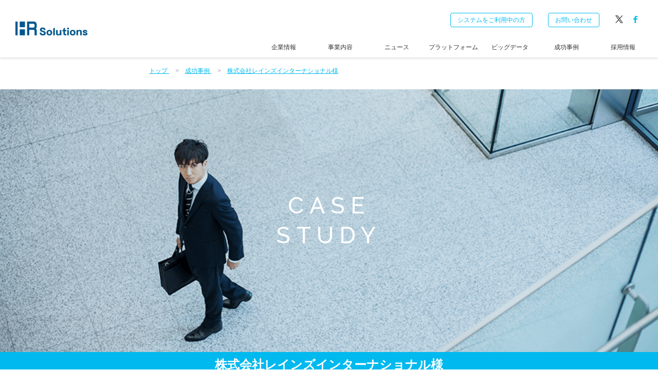

--- FILE ---
content_type: text/html; charset=UTF-8
request_url: https://hr-s.co.jp/casestudy/reinz.html
body_size: 26087
content:
<!DOCTYPE html>
<html lang="ja">
<head prefix="og: http://ogp.me/ns# fb: http://ogp.me/ns/fb# article: http://ogp.me/ns/article#">
  <meta charset="UTF-8">
  <meta name="viewport" content="width=device-width">
  <meta http-equiv="X-UA-Compatible" content="IE=edge">
  <title>牛角（レインズインターナショナル）の採用ブランドによるアルバイト募集事例 | HRソリューションズ</title>
  <meta name="keywords" content="牛角,アルバイト採用,レインズインターナショナル,実績,HRソリューションズ">
  <meta name="description" content="牛角、温野菜、かまどか、土間土間など、多数の繁盛ブランドを運営する株式会社レインズインターナショナル。そのブランド力を活かしたアルバイト・パート採用事例をご紹介します。">
  <link rel="alternate" hreflang="en" href="https://www.hr-s.co.jp/en/" />
  <meta property="og:title" id="og_title" content="牛角（レインズインターナショナル）の採用ブランドによるアルバイト募集事例 | HRソリューションズ" />
  <meta property="og:type" id="og_type" content="article" />
  <meta property="og:description" id="og_description" content="牛角、温野菜、かまどか、土間土間など、多数の繁盛ブランドを運営する株式会社レインズインターナショナル。そのブランド力を活かしたアルバイト・パート採用事例をご紹介します。" />
  <meta property="og:url" content="https://www.hr-s.co.jp/" />
  <meta property="og:image" content="https://www.hr-s.co.jp/common/img/ogImage_hrs.jpg" />
  <meta property="og:site_name" content="HRソリューションズ株式会社" />
  <meta property="fb:app_id" content="279960835508931" />
  <meta property="fb:admins" content="100005472346016" />
  <meta name="twitter:card" content="summary_large_image">
  <meta name="twitter:site" content="@HRScorp">
  <meta name="twitter:creator" content="@HRScorp">
  <meta name="twitter:domain" content="www.hr-s.co.jp">
  <meta name="format-detection" content="telephone=no">
  <meta http-equiv="Content-Script-Type" content="text/javascript">
  <meta http-equiv="Content-Style-Type" content="text/css">
  <link href="https://fonts.googleapis.com/css?family=Lato:400,700|Raleway:500,600,700" rel="stylesheet">
  <link rel="stylesheet" type="text/css" href="../assets/css/style.css">
  <!--<link rel="alternate" type="application/rss+xml" title="HRソリューションズ" href="https://www.hr-s.co.jp/rss20.xml" >-->
  <!-- GoogleTagManager head内 -->
  <script>(function(w,d,s,l,i){w[l]=w[l]||[];w[l].push({'gtm.start':
  new Date().getTime(),event:'gtm.js'});var f=d.getElementsByTagName(s)[0],
  j=d.createElement(s),dl=l!='dataLayer'?'&l='+l:'';j.async=true;j.src=
  'https://www.googletagmanager.com/gtm.js?id='+i+dl;f.parentNode.insertBefore(j,f);
  })(window,document,'script','dataLayer','GTM-WLGVTC');</script>
  <!-- End GoogleTagManager head内 -->

  <script type="text/javascript" src="https://www.hr-s.co.jp/cgi/acc/acctag.js"></script>
  <meta name="msvalidate.01" content="D795BB43E7B12105D930EA3D2C440867" />

  <script type="text/javascript">
  var _trackingid = 'LFT-11056-1';
  (function() {
    var lft = document.createElement('script'); lft.type = 'text/javascript'; lft.async = true;
    lft.src = ('https:' == document.location.protocol ? 'https:' : 'http:') + '//track.list-finder.jp/js/ja/track.js';
    var snode = document.getElementsByTagName('script')[0]; snode.parentNode.insertBefore(lft, snode);
  })();
  </script>
</head>
<body class="casestudy lower">
  <!-- Google Tag Manager (noscript) -->
  <noscript><iframe src="https://www.googletagmanager.com/ns.html?id=GTM-WLGVTC"
  height="0" width="0" style="display:none;visibility:hidden"></iframe></noscript>
  <!-- End Google Tag Manager (noscript) -->
  <header class="header">
  <div class="header__logo"><a href="../index.html"><img src="../assets/img/common/logo.png" alt="HRソリューションズ"></a></div>
  <div class="menu sp-on">
    <div class="menu__ttl f-raleway">MENU</div>
    <div class="menu__trigger"><span></span><span></span><span></span></div>
  </div>
  <div class="header__inner">
    <div class="header__link">
      <ul class="header__link__btn">
        <li><a href="../contact/user.html" class="btn">システムをご利用中の方</a></li>
        <li><a href="https://go.hr-s.co.jp/l/279862/2020-06-29/gnw82" target="blank" class="btn">お問い合わせ</a></li>
      </ul>
      <ul class="header__link__sns">
        <li><a href="https://twitter.com/HRScorp" target="_blank" rel="noopener noreferrer"><img src="../assets/img/common/X.png" alt="X"></a></li>
        <li><a href="https://www.facebook.com/HRScorp" target="_blank" rel="noopener noreferrer"><img src="../assets/img/common/facebook.png" alt="facebook"></a></li>
        <!--<li><a href="https://www.hr-s.co.jp/rss20.xml" target="_blank"><img src="../assets/img/common/rss.png" alt="rss"></a></li>-->
      </ul>
    </div>
    <nav class="header__nav">
      <ul class="ac">
        <li class="ac__ttl cate">企業情報
          <div class="ac__detail">
            <ul>
              <li class="length5"><a href="../company/message.html">メッセージ</a></li>
              <li class="length16"><a href="../company/mission.html">ミッション／ビジョン／行動指針</a></li>
              <li class="length7"><a href="../company/profile.html">会社概要</a></li>
              <li class="length4"><a href="../company/management.html">役員紹介</a></li>
              <li class="length5"><a href="../company/profile.html#access">アクセス</a></li>
              <li class="length16"><a href="../company/data.html">データで見るHRソリューションズ</a></li>
              <li class="length7"><a href="../company/history.html">これまでの歩み</a></li>
              <li class="length4"><a href="../company/books.html">出版書籍</a></li>
            </ul>
          </div>
        </li>
      </ul>
      <ul class="ac">
        <li class="ac__ttl cate"><a href="../business/">事業内容</a>
          <div class="ac__detail">
            <ul>
              <li class="length6"><a href="../business/">事業一覧</a></li>
              <li class="length4"><a href="https://hiring-solutions.net/" target="_blank">ハイソル</a></li>
              <li class="length4"><a href="https://recop.jp/" target="_blank">リクオプ</a></li>
              <li class="length6"><a href="../business/local.html">地方雇用創出</a></li>
              <li class="length4"><a href="../business/gyoukai.html">業界団体</a></li>
              <li class="length4"><a href="../business/raileway.html">鉄道会社</a></li>
              <!-- <li class="length10"><a href="../business/voluntier.html">スポーツボランティア</a></li> -->
            </ul>
          </div>
        </li>
      </ul>
      <ul class="ac">
        <li class="ac__ttl cate"><a href="../news/">ニュース</a>
          <div class="ac__detail">
            <ul>
              <li><a href="../news/">ニュース一覧</a></li>
              <li><a href="../news/seminar/">セミナー情報一覧</a></li>
            </ul>
          </div>
        </li>
      </ul>
      <ul class="ac">
        <li class="ac__ttl cate"><a href="../platform/">プラットフォーム</a>
          <div class="ac__detail">
            <ul>
              <li><a href="../platform/videointerview.html">録画面接</a></li>
              <li><a href="../platform/line_sms.html">LINE / SMS</a></li>
            </ul>
          </div>
        </li>
      </ul>
      <div class="cate"><a href="../bigdata/">ビッグデータ</a></div>
      <ul class="ac">
        <li class="ac__ttl cate"><a href="../casestudy/">成功事例</a>
          <div class="ac__detail">
            <ul>
              <li><a href="../casestudy/mikihouse.html">株式会社ミキハウス</a></li>
              <!--<li><a href="../casestudy/marukyu.html">株式会社丸久</a></li>-->
              <li><a href="../casestudy/alice.html">株式会社スタジオアリス</a></li>
              <li><a href="../casestudy/reinz.html">株式会社レインズインターナショナル</a></li>
              <li><a href="../casestudy/nitori.html">株式会社ニトリ</a></li>
            </ul>
          </div>
        </li>
      </ul>
      <!--<div class="cate"><a href="../research/">調査・レポート</a></div>-->
      <div class="cate"><a href="https://recruit.hr-s.co.jp" target="_blank">採用情報</a></div>
    </nav>
  </div>
</header>  <main>
    <div class="main">
      <ul class="pankuzu" itemscope itemtype="http://schema.org/BreadcrumbList">
        <li itemprop="itemListElement" itemscope itemtype="http://schema.org/ListItem">
	<a itemprop="item" href="../index.html">
	<span itemprop="name">トップ</span>
	</a>
	<meta itemprop="position" content="1" />
	</li>
        <li itemprop="itemListElement" itemscope itemtype="http://schema.org/ListItem">
	<a itemprop="item" href="../casestudy/index.html">
	<span itemprop="name">成功事例</span>
	</a>
	<meta itemprop="position" content="2" />
	</li>
        <li itemprop="itemListElement" itemscope itemtype="http://schema.org/ListItem">
	<a itemprop="item" href="../casestudy/reinz.html">
	<span itemprop="name">株式会社レインズインターナショナル様</span>
	</a>
	<meta itemprop="position" content="3" />
	</li>
       </ul>
      <div class="kv kv--lower">
        <img src="../assets/img/casestudy/case_kv_pc.png" alt="" class="kv__img js-image-switch">
        <span class="kv__ttl kv__ttl--2 f-raleway">CASE<br>STUDY</span>
      </div>
      <section class="case case--lower">
        <h1 class="case__ttl">株式会社レインズインターナショナル様</h1>
        <div class="intro">
          <h2 class="intro__ttl">採用ブランドを活かしたアルバイト募集</h2>
        </div>
        <div class="low-wrap">
          <section class="casestudy-block">
            <p class="casestudy-block__text">
              炭火焼肉酒家　牛角、しゃぶしゃぶ　温野菜、かまどか、居酒屋　土間土間など、多数の繁盛ブランドを展開する株式会社レインズインターナショナルは、2010年から同業他社に先んじ、積極的にソーシャルネットワークを活用したキャンペーン展開に取り組むなど、<strong>ブランド価値を高めながら集客に結びつける手法</strong>を常に開発してきた。
		</p>
          </section>
          <section class="casestudy-block casestudy-block--2">
            <div>
              <h3 class="casestudy-block__ttl">なぜ、自社の看板で集められないのか？</h3>
              <p class="casestudy-block__text"><img src="../assets/img/casestudy/logo_gyukaku.jpg" alt="牛角ロゴ" class="js-image-switch" style="margin-left: 20px;" align="right">
                しかしながら、同じ"集客"の筈なのに、なぜか人材採用においては、昔ながら広告媒体頼りであった。即ち、紙媒体であれ、インターネット媒体であれ、数週間経てば消えゆく広告枠に対し、経費を計上し続けていた。<br>
同社が「この広告経費を、自社メディアに投資すれば、人材採用であっても自社のブランド価値で集客ができるのではないか？」という仮説に至るまで多くの時間は必要なかった。
              </p>
            </div>
          </section>
          <section class="casestudy-block casestudy-block--2">
            <div>
              <h3 class="casestudy-block__ttl">課題解決策はどこに？</h3>
              <p class="casestudy-block__text">
                直営店にフランチャイズ店を加えると1000店舗を大きく超える同社チェーンでは、<b>現場の売上を支えるアルバイト採用費用</b>が、莫大にかかっていた。2009年頃より、求人広告媒体大手企業各社に対し、<strong>「自社のブランドを活かしてアルバイト応募者を集めたい」</strong>と解決策提示を打診したが、意を汲み取り、期待に応える提案をした企業は１社たりとも無かった。各社の営業担当は口を揃えて言った。「当社の求人広告媒体にバナーを貼って特集ページを作りましょう。」<br><br>
              </p>
            </div>
          </section>
          <section class="casestudy-block casestudy-block--2">
            <div>
              <h3 class="casestudy-block__ttl">採用ホームページ（アルバイト募集サイト）の立ち上げ</h3>
              <p class="casestudy-block__text">
                2010年5月、同社は「<b>自社のブランド価値でアルバイト応募を集めること</b>」を目的に、自社の独自ドメイン（独自のURL）、独自デザインで、採用ホームページ（アルバイト募集サイト）を立ち上げた。<br />
「HRソリューションズだけが、唯一、望む解決策を持参してきた」と同社は言う。採用ホームページの立ち上げは、もちろんゴールではない。アクセス数を増やし、応募数を増やすために、フランチャイズ店に対し利用を促し、掲載原稿数を増やした。ウェブ解析結果をもとに細かいチューニングを重ね、<strong>検索エンジンへの最適化</strong>を継続して取り組んだ。その結果、<strong>アクセス数、応募数ともに右肩あがりで伸び続けた。</strong></p>
<br><br>
<section class="sec-index-wrap">
<div class="low-wrap">
<h2 class="ttl ttl--light-blue">自社採用ホームページの検索エンジン最適化</h2>
<div class="sec-index">
<div class="cell-block">
<a href="https://recop.jp/feature/seo/" target="_blank" rel="noopener noreferrer" class="cell cell--btn cell--btn--light-blue"><img alt="牛角のアルバイト採用HP" src="../assets/img/casestudy/gyukakuHP.jpg" width="100%" class="mt-image-center" style="text-align: center; display: block; margin: 0 auto 20px;" /></a>
<p align="center"><a href="https://recop.jp/feature/multilingual/" target="_blank">リクオプの検索エンジン最適化の詳細はこちら</a></p>
</div>
</div>
</div>
</section>
<br>
          </div>
          </section>
          <section class="casestudy-block casestudy-block--2">
            <div>
		<h3 class="casestudy-block__ttl">アルバイト採用に対する現場の意識改革</h3>
              <p class="casestudy-block__text">
		「テーブルレストランは人の提供するサービスこそが商品であり、ブランド価値を決定する。」「業績はアウトプットにすぎない。アウトプットを改善するには、インプットを改善せねばならない。即ち、CS（顧客満足）を決定するのはES（従業員満足）である。」と、同社は言う。しかしながら、<strong>忙しい店舗の現場において、本来最も重要な筈の人材採用業務は、負担として位置づけられがち</strong>であった。<br>
採用ホームページ公開後、1年が過ぎ、驚くべきことが発見された。同社直営店のアルバイト在籍状況を調査したところ、「採用ホームページから応募したアルバイトは、求人広告媒体から応募したアルバイトよりも、在籍期間が長い。」ことが判明した。それは、「<b>自社採用ホームページはモチベーションの高い応募者を募ることができる</b>」という発見であると同時に、「<b>アルバイトの在籍期間は伸ばすことができる。</b>即ち、<b>ESを高めて離職率を改善することは可能である</b>。」という発見でもあった。同社の現場において、人材採用業務が、負担から重要業務に変わる瞬間であった。</p>
          </div>
          </section>
          <section class="casestudy-block casestudy-block--2">
            <div>
              <h3 class="casestudy-block__ttl">直営店のアルバイト入社は過半数が採用ホームページ</h3>
              <p class="casestudy-block__text">
                「応募数で計測すれば、採用ホームページよりも求人広告媒体のほうが多い。しかし応募が欲しいわけではない。入社数で計測すれば、過半数はホームページだ。」同社の「自社ブランド価値によるアルバイト募集」は、これからも進化/深化を続けていく。</p>
            </div>
          </section>

      <section class="case case--lower">
        <div class="low-wrap">
	<div style="display:inline-block; padding: 20px; margin-bottom: 10px; border: 1px solid #333333;">
          <dl class="case__detail">
            <dt>社名</dt>
            <dd>株式会社レインズインターナショナル</dd>
          </dl>
          <dl class="case__detail">
            <dt>本社所在地</dt>
            <dd>神奈川県横浜市西区みなとみらい2-2-1ランドマークタワー12階</dd>
          </dl>
          <dl class="case__detail">
            <dt>設立</dt>
            <dd>1987年6月</dd>
          </dl>
          <dl class="case__detail">
            <dt>社員数</dt>
            <dd>1369名（2019年4月現在）</dd>
          </dl>
          <dl class="case__detail">
            <dt>事業内容</dt>
            <dd>外食ブランドの直営及びFCチェーンの展開</dd>
          </dl>
          <dl class="case__detail">
            <dt>採用サイト</dt>
            <dd><a href="https://gyukaku-partner.jp/" target="_blank" rel="noopener noreferrer" />https://gyukaku-partner.jp/</a></dd>
          </dl>
        </div>
	</div>
      </section>

      <section class="low-wrap service-link">
        <a href="index.html" class="btn btn--blank btn--light-blue">成功事例</a>
      </section>
      <section class="bg-gray">
  <div class="subnav">
    <div class="ttl ttl--light-blue">関連するコンテンツ</div>
    <div class="subnav__inner">
      <dl class="subnav__block">
        <dt class="subnav__block__ttl f-raleway">POLICY & PHILOSOPHY</dt>
        <dd class="subnav__block__img"><img src="../assets/img/common/subnav_policy.png" alt=""></dd>
        <dd class="subnav__block__text">
          <div>
            <div class="list"><a href="../company/message.html">メッセージ</a></div>
          </div>
          <div>
            <div class="list"><a href="../company/mission.html">ミッション / ビジョン / 行動指針</a></div>
          </div>
        </dd>
      </dl>
      <dl class="subnav__block">
        <dt class="subnav__block__ttl f-raleway">BUSINESS</dt>
        <dd class="subnav__block__img"><img src="../assets/img/common/subnav_business.png" alt=""></dd>
        <dd class="subnav__block__text">
          <ul>
            <li class="list"><a href="//hiring-solutions.net/" target="_blank">ハイソル</a></li>
            <li class="list"><a href="//recop.jp/" target="_blank">リクオプ</a></li>
          </ul>
          <ul>
            <li class="list"><a href="../business/local.html">地方雇用創出</a></li>
            <li class="list"><a href="../business/gyoukai.html">業界団体</a></li>
            <li class="list"><a href="../business/raileway.html">鉄道会社</a></li>
          </ul>
        </dd>
      </dl>
      <dl class="subnav__block">
        <dt class="subnav__block__ttl f-raleway">PLATFORM</dt>
        <dd class="subnav__block__img"><img src="../assets/img/common/subnav_platform.png" alt=""></dd>
        <dd class="subnav__block__text">
          <ul>
            <li class="list"><a href="../platform/videointerview.html">録画面接</a></li>
            <li class="list"><a href="../platform/line_sms.html">LINE / SMS</a></li>
          </ul>
        </dd>
      </dl>
      <dl class="subnav__block">
        <dt class="subnav__block__ttl f-raleway">BIG DATA</dt>
        <dd class="subnav__block__img"><img src="../assets/img/common/subnav_data.png" alt=""></dd>
        <dd class="subnav__block__text">
          <div>
            <div class="list"><a href="../bigdata/">ビッグデータ</a></div>
          </div>
        </dd>
      </dl>
    </div>
  </div>
</section>    </div>
  </main>
  <div class="pagetop-area">
  <div class="btn-recruit"><a href="https://recruit.hr-s.co.jp" target="_blank">採用サイトへ</a></div>
  <div class="pagetop"><a href="#"><img src="../assets/img/common/pagetop.png" alt=""></a></div>
</div>
<footer class="footer">
  <div class="btn-big-wrap">
    <a href="../contact/user.html" class="btn-big">サポート<br><span>システムご利用中のお客様</span></a>
    <a href="https://go.hr-s.co.jp/l/279862/2020-06-29/gnw82" target="blank" class="btn-big">お問い合わせ</a>
  </div>
  <div class="footer__link">
    <div class="footer__nav">
      <ul class="ac">
        <li class="ac__ttl cate">企業情報
          <div class="ac__detail">
            <ul>
              <li class="length5"><a href="../company/message.html">メッセージ</a></li>
              <li class="length16"><a href="../company/mission.html">ミッション／ビジョン／行動指針</a></li>
              <li class="length7"><a href="../company/profile.html">会社概要</a></li>
              <li class="length4"><a href="../company/management.html">役員紹介</a></li>
              <li class="length5"><a href="../company/profile.html#access">アクセス</a></li>
              <li class="length16"><a href="../company/data.html">データで見るHRソリューションズ</a></li>
              <li class="length7"><a href="../company/history.html">これまでの歩み</a></li>
              <li class="length4"><a href="../company/books.html">出版書籍</a></li>
            </ul>
          </div>
        </li>
      </ul>
      <ul class="ac">
        <li class="ac__ttl cate"><a href="../business/">事業内容</a>
          <div class="ac__detail">
            <ul>
              <li class="length6"><a href="../business/">事業一覧</a></li>
              <li class="length4"><a href="https://hiring-solutions.net/" target="_blank">ハイソル</a></li>
              <li class="length4"><a href="https://recop.jp/" target="_blank">リクオプ</a></li>
              <li class="length6"><a href="../business/local.html">地方雇用創出</a></li>
              <li class="length4"><a href="../business/gyoukai.html">業界団体</a></li>
              <li class="length4"><a href="../business/raileway.html">鉄道会社</a></li>
              <!-- <li class="length10"><a href="../business/voluntier.html">スポーツボランティア</a></li> -->
            </ul>
          </div>
        </li>
      </ul>
      <div>
        <ul class="ac">
          <li class="ac__ttl cate"><a href="../news/">ニュース</a>
            <div class="ac__detail">
              <ul>
                <li><a href="../news/">ニュース一覧</a></li>
                <li><a href="../news/seminar/">セミナー情報一覧</a></li>
              </ul>
            </div>
          </li>
        </ul>
        <ul class="ac">
          <li class="ac__ttl cate"><a href="../platform/">プラットフォーム</a>
            <div class="ac__detail">
              <ul>
                <li><a href="../platform/videointerview.html">録画面接</a></li>
                <li><a href="../platform/line_sms.html">LINE / SMS</a></li>
              </ul>
            </div>
          </li>
        </ul>
      </div>
      <div>
        <div class="cate"><a href="../bigdata/">ビッグデータ</a></div>
        <ul class="ac">
          <li class="ac__ttl cate"><a href="../casestudy/">成功事例</a>
            <div class="ac__detail">
              <ul>
                <li><a href="../casestudy/mikihouse.html">株式会社ミキハウス様</a></li>
                <!--<li><a href="../casestudy/marukyu.html">株式会社丸久様</a></li>-->
                <li><a href="../casestudy/alice.html">株式会社スタジオアリス様</a></li>
              <li><a href="../casestudy/reinz.html">株式会社レインズインターナショナル様</a></li>
              <li><a href="../casestudy/nitori.html">株式会社ニトリ様</a></li>
            </ul>
            </div>
          </li>
        </ul>
　      <!--<div class="cate"><a href="../research/">調査・レポート</a></div>-->
        <div class="cate"><a href="https://recruit.hr-s.co.jp" target="_blank">採用情報</a></div>
        <div class="cate"><a href="../sitemap.html">サイトマップ</a></div>
      </div>
    </div>
    <ul class="footer__link__sns">
      <li><a href="https://twitter.com/HRScorp" target="_blank" rel="noopener noreferrer"><img src="../assets/img/common/X_gray.png" alt="X"></a></li>
      <li><a href="https://www.facebook.com/HRScorp" target="_blank" rel="noopener noreferrer"><img src="../assets/img/common/facebook_gray.png" alt="facebook"></a></li>
      <!--<li><a href="https://www.hr-s.co.jp/rss20.xml" target="_blank"><img src="../assets/img/common/rss_gray.png" alt="rss"></a></li>-->
    </ul>
  </div>
  <div class="footer__bottom">
    <ul class="policy">
      <li><a href="../product-security/">プロダクトのセキュリティ</a></li>
      <li><a href="../privacy-policy/">プライバシーポリシー</a></li>
      <li><a href="../iso/">国際規格認証</a></li>
    </ul>
    <div class="copy">COPYRIGHT &copy; 2004<script>new Date().getFullYear()>2004&&document.write("-"+new Date().getFullYear());</script> HR Solutions CORP. All Rights Reserved.</div>
  </div>
</footer>  <script src="../assets/js/jquery-3.3.1.min.js" charset="utf-8"></script>
  <script src="../assets/js/app.js" charset="utf-8"></script>
</body>
</html>

--- FILE ---
content_type: text/css
request_url: https://hr-s.co.jp/assets/css/style.css
body_size: 598076
content:
@charset "UTF-8";
html, body, div, span, object, iframe,
h1, h2, h3, h4, h5, h6, p, blockquote, pre,
abbr, address, cite, code,
del, dfn, em, img, ins, kbd, q, samp,
small, strong, sub, sup, var,
b, i,
dl, dt, dd, ol, ul, li,
fieldset, form, label, legend,
table, caption, tbody, tfoot, thead, tr, th, td,
article, aside, canvas, details, figcaption, figure,
footer, header, hgroup, menu, nav, section, summary,
time, mark, audio, video {
  margin: 0;
  padding: 0;
  border: 0;
  outline: 0;
  font-size: 100%;
  vertical-align: baseline;
  background: transparent; }

html {
  -webkit-text-size-adjust: 100%; }

body {
  color: #333;
  font-family: "游ゴシック体", YuGothic, "游ゴシック", "Yu Gothic", "メイリオ", sans-serif;
  font-weight: 500;
  font-size: 14px;
  line-height: 1; }

article, aside, details, figcaption, figure,
footer, header, hgroup, menu, nav, section {
  display: block; }

ul {
  list-style: none; }

blockquote, q {
  quotes: none; }

blockquote:before, blockquote:after,
q:before, q:after {
  content: '';
  content: none; }

a {
  margin: 0;
  padding: 0;
  font-size: 100%;
  vertical-align: baseline;
  background: transparent;
  text-decoration: none;
  color: #333 }

a:focus {
  outline: 0;
  border-color: orange; }



ins {
  background-color: #ff9;
  color: #000;
  text-decoration: none; }

mark {
  background-color: #ff9;
  color: #000;
  font-style: italic;
  font-weight: bold; }

del {
  text-decoration: line-through; }

abbr[title], dfn[title] {
  border-bottom: 1px dotted;
  cursor: help; }

table {
  border-collapse: collapse;
  border-spacing: 0; }

hr {
  display: block;
  height: 1px;
  border: 0;
  border-top: 1px solid #cccccc;
  margin: 1em 0;
  padding: 0; }

input, select {
  vertical-align: middle; }

body {
  position: relative;
  min-width: 1024px;
  text-align: justify;
  text-justify: inter-ideograph;
  height: 100%; }
  @media screen and (max-width: 767px) {
    body {
      min-width: inherit;
      width: 100%; }
      body.is-fixed {
        position: fixed; } }

.pc-on {
  display: block; }
  @media screen and (max-width: 767px) {
    .pc-on {
      display: none; } }

.sp-on {
  display: none; }
  @media screen and (max-width: 767px) {
    .sp-on {
      display: block; } }

.f-raleway {
  font-family: 'Raleway', sans-serif; }

.f-lato {
  font-family: 'Lato', sans-serif; }

a:hover {
  text-decoration: underline; }
  a:hover img {
    opacity: .7; }

.btn {
  position: relative;
  display: inline-block;
  font-size: 12px;
  padding: 11px 47px 9px 30px;
  box-sizing: border-box;
  letter-spacing: 0.1em; }
  .btn::before {
    content: "";
    position: absolute;
    top: 5px;
    bottom: 0;
    right: 10px;
    margin: auto;
    display: block;
    width: 22px;
    height: 1px; }
  .btn::after {
    content: "";
    position: absolute;
    top: -5px;
    bottom: 0;
    right: 10px;
    margin: auto;
    display: block;
    width: 6px;
    height: 1px;
    -webkit-transform: rotate(45deg);
            transform: rotate(45deg);
    -webkit-transform-origin: 0;
            transform-origin: 0; }
  .btn--white {
    color: #fff;
    border: solid 1px #fff; }
    .btn--white::before, .btn--white::after {
      background: #fff; }
  .btn--blue {
    color: #006098;
    border: solid 1px #006098; }
    .btn--blue::before, .btn--blue::after {
      background: #006098; }
  .btn--light-blue {
    color: #00b9ef;
    border: solid 1px #00b9ef; }
    .btn--light-blue::before, .btn--light-blue::after {
      background: #00b9ef; }
  .btn--blank {
    min-width: 250px;
    font-size: 15px;
    text-align: center; }
    @media screen and (max-width: 767px) {
      .btn--blank {
        min-width: 168px;
        font-size: 12px; } }
  .btn:hover {
    opacity: .7;
    text-decoration: none; }

.btn-big-wrap {
  padding-top: 50px; }
  @media screen and (max-width: 767px) {
    .btn-big-wrap {
      padding-top: 25px; } }

.btn-big {
  display: -webkit-box;
  display: -webkit-flex;
  display: flex;
  -webkit-box-orient: vertical;
  -webkit-box-direction: normal;
  -webkit-flex-direction: column;
          flex-direction: column;
  -webkit-box-align: center;
  -webkit-align-items: center;
          align-items: center;
  -webkit-box-pack: center;
  -webkit-justify-content: center;
          justify-content: center;
  text-align: center;
  width: 60%;
  max-width: 600px;
  height: 90px;
  padding: 0;
  vertical-align: middle;
  margin: 0 auto 50px;
  background: #00b9ef;
  border-radius: 8px;
  font-size: 27px;
  color: #fff;
  letter-spacing: 0;
  line-height: 1.4;
  box-shadow: 0px 2px 4px rgba(102, 102, 102, 0.4); }
  @media screen and (max-width: 767px) {
    .btn-big {
      width: 295px;
      height: 45px;
      font-size: 16px;
      border-radius: 4px;
      margin: 0 auto 25px; } }
  .btn-big span {
    font-size: 20px; }
    @media screen and (max-width: 767px) {
      .btn-big span {
        font-size: 12px; } }
  @media screen and (min-width: 768px) {
    .btn-big:hover {
      opacity: .7;
      text-decoration: none; } }

.main {
  position: relative; }

.bg-gray {
  background: #eee; }

.bg-blue {
  background: #edf6fc; }

.low-wrap {
  width: 860px;
  margin: 0 auto; }
  @media screen and (max-width: 767px) {
    .low-wrap {
      width: calc(100% - 40px); } }

.header {
  position: fixed;
  top: 0;
  left: 0;
  width: 100%;
  z-index: 999;
  background: #fff;
  box-sizing: border-box; }
  @media screen and (max-width: 767px) {
    .header {
      height: 55px; } }
  .header__logo {
    position: absolute;
    top: 0;
    bottom: 0;
    left: 30px;
    margin: auto;
    display: -webkit-box;
    display: -webkit-flex;
    display: flex;
    -webkit-box-align: center;
    -webkit-align-items: center;
            align-items: center;
    width: 140px; }
    .header__logo img {
      width: 100%; }
    @media screen and (max-width: 767px) {
      .header__logo {
        width: 80px; }
        .header__logo img {
          width: 100%; } }
    .header__logo a {
      display: block; }
  .header .menu {
    position: absolute;
    width: 100px;
    right: 10px;
    top: 2px; }
    .header .menu__ttl {
      font-weight: bold;
      font-size: 11px;
      letter-spacing: .4em;
      color: #006da6;
      line-height: 50px; }
    .header .menu__trigger {
      display: inline-block;
      -webkit-transition: all .4s;
      transition: all .4s;
      box-sizing: border-box;
      position: absolute;
      width: 50px;
      height: 50px;
      background-color: transparant;
      padding: 10px;
      z-index: 100;
      right: 0;
      top: 0; }
      .header .menu__trigger span {
        display: inline-block;
        -webkit-transition: all .4s;
        transition: all .4s;
        box-sizing: border-box;
        position: absolute;
        left: 0;
        width: 100%;
        height: 3px;
        background-color: #006da6;
        border-radius: 20px; }
        .header .menu__trigger span:nth-of-type(1) {
          top: 16px;
          left: 25%;
          width: 50%; }
        .header .menu__trigger span:nth-of-type(2) {
          top: 46%;
          left: 25%;
          width: 50%; }
        .header .menu__trigger span:nth-of-type(3) {
          bottom: 17px;
          left: 25%;
          width: 50%; }
      .header .menu__trigger.active span:nth-of-type(1) {
        -webkit-transform: translateY(7px) rotate(-315deg);
        transform: translateY(7px) rotate(-315deg); }
      .header .menu__trigger.active span:nth-of-type(2) {
        opacity: 0; }
      .header .menu__trigger.active span:nth-of-type(3) {
        -webkit-transform: translateY(-7px) rotate(315deg);
        transform: translateY(-7px) rotate(315deg); }
      .header .menu__trigger span:nth-child(1) {
        display: none; }
      .header .menu__trigger span:nth-child(3) {
        -webkit-transform: rotate(90deg);
                transform: rotate(90deg);
        bottom: 24px; }
  .header.active .menu__trigger span:nth-child(3) {
    opacity: 0; }
  @media screen and (max-width: 767px) {
    .header__inner {
      display: none;
      position: absolute;
      top: 55px;
      left: 0;
      width: 100%; }
      .header__inner.active {
        background: rgba(255, 255, 255, 0.5);
        display: block;
        overflow: scroll; } }
  .header__link {
    display: -webkit-box;
    display: -webkit-flex;
    display: flex;
    -webkit-box-align: center;
    -webkit-align-items: center;
            align-items: center;
    -webkit-box-pack: end;
    -webkit-justify-content: flex-end;
            justify-content: flex-end;
    padding: 20px 0 15px; }
    @media screen and (max-width: 767px) {
      .header__link {
        display: none; } }
    .header__link__btn, .header__link__sns {
      display: -webkit-box;
      display: -webkit-flex;
      display: flex;
      -webkit-box-align: center;
      -webkit-align-items: center;
              align-items: center; }
    .header__link__btn {
      margin-right: 5px; }
      .header__link__btn .btn {
        margin: 0 15px;
        padding: 7px 13px;
        border: solid 1px #00b9ef;
        border-radius: 4px;
        color: #00b9ef;
        letter-spacing: 0; }
        .header__link__btn .btn::before, .header__link__btn .btn::after {
          display: none; }
    .header__link__sns {
      margin-right: 30px; }
      .header__link__sns a {
        display: block;
        padding: 10px; }
  .header__nav {
    position: relative;
    display: -webkit-box;
    display: -webkit-flex;
    display: flex;
    -webkit-box-pack: end;
    -webkit-justify-content: flex-end;
            justify-content: flex-end;
    width: 100%;
    padding: 0 1% 0 0;
    box-sizing: border-box;
    font-size: 12px; }
    @media screen and (max-width: 767px) {
      .header__nav {
        -webkit-box-orient: vertical;
        -webkit-box-direction: normal;
        -webkit-flex-direction: column;
                flex-direction: column;
        padding: 0;
        font-size: 14px; } }
    .header__nav .cate {
      width: 110px;
      line-height: 40px;
      text-align: center; }
      @media screen and (max-width: 767px) {
        .header__nav .cate {
          width: 100%;
          background: #00b9ef;
          font-weight: bold;
          color: #fff;
          line-height: 45px;
          border-bottom: solid 1px #fff;
          position: relative; }
          .header__nav .cate::before, .header__nav .cate::after {
            position: absolute;
            content: "";
            width: 6px;
            height: 1px;
            background: #fff; }
          .header__nav .cate::before {
            -webkit-transform: rotate(45deg);
                    transform: rotate(45deg);
            right: 31px;
            top: 20px; }
          .header__nav .cate::after {
            -webkit-transform: rotate(-45deg);
                    transform: rotate(-45deg);
            right: 31px;
            bottom: 20px; }
          .header__nav .cate a {
            color: #fff; }
          .header__nav .cate.ac__ttl {
            position: relative; }
            .header__nav .cate.ac__ttl::before, .header__nav .cate.ac__ttl::after {
              position: absolute;
              content: "";
              width: 12px;
              height: 1px;
              background: #fff; }
            .header__nav .cate.ac__ttl::before {
              -webkit-transform: rotate(0deg);
                      transform: rotate(0deg);
              right: 28px;
              top: 22px; }
            .header__nav .cate.ac__ttl::after {
              -webkit-transform: rotate(90deg);
                      transform: rotate(90deg);
              right: 28px;
              top: 22px; } }
      @media screen and (min-width: 768px) {
        .header__nav .cate:hover {
          background: #00b9ef;
          color: #fff; }
          .header__nav .cate:hover a {
            color: #fff; } }
    @media screen and (min-width: 768px) {
      .header__nav .ac__ttl:hover .ac__detail {
        display: block; } }
    .header__nav .ac__detail {
      display: none;
      position: absolute;
      top: 40px;
      left: 0;
      width: 100%;
      height: 100px;
      padding: 10px 15%;
      box-sizing: border-box;
      background: #00b9ef;
      color: #fff;
      z-index: 30; }
      @media screen and (max-width: 767px) {
        .header__nav .ac__detail {
          padding: 0;
          position: static;
          height: auto; } }
      .header__nav .ac__detail ul {
        display: -webkit-box;
        display: -webkit-flex;
        display: flex;
        -webkit-box-pack: start;
        -webkit-justify-content: flex-start;
                justify-content: flex-start;
        -webkit-flex-wrap: wrap;
                flex-wrap: wrap;
        width: 670px;
        margin: 0 auto; }
        @media screen and (max-width: 767px) {
          .header__nav .ac__detail ul {
            -webkit-box-orient: vertical;
            -webkit-box-direction: normal;
            -webkit-flex-direction: column;
                    flex-direction: column;
            width: 100%;
            text-align: center; } }
        .header__nav .ac__detail ul li {
          margin-right: 70px;
          text-align: left; }
          @media screen and (min-width: 768px) {
            .header__nav .ac__detail ul li.length4 {
              width: 4em; }
            .header__nav .ac__detail ul li.length5 {
              width: 5em; }
            .header__nav .ac__detail ul li.length6 {
              width: 6em; }
            .header__nav .ac__detail ul li.length7 {
              width: 7em; }
            .header__nav .ac__detail ul li.length10 {
              width: 10em; }
            .header__nav .ac__detail ul li.length16 {
              width: 16em; } }
          @media screen and (max-width: 767px) {
            .header__nav .ac__detail ul li {
              margin: 0 0 1px;
              background: #dff2fc;
              text-align: center; }
              .header__nav .ac__detail ul li a {
                color: #444;
                display: block; } }
      .header__nav .ac__detail a {
        color: #fff; }

.lower .header {
  box-shadow: 0 2px 4px rgba(102, 102, 102, 0.2); }

.pankuzu {
  width: 700px;
  margin: 0 auto;
  display: -webkit-box;
  display: -webkit-flex;
  display: flex;
  padding: 20px 0 30px; }
  .pankuzu li {
    font-size: 12px; }
    .pankuzu li a {
      color: #00b9ef;
      text-decoration: underline; }
    .pankuzu li::after {
      content: ">";
      display: inline-block;
      margin: 0 1em;
      color: #999; }
    .pankuzu li:last-child::after {
      display: none; }
  @media screen and (max-width: 767px) {
    .pankuzu {
      display: none; } }

.lower .kv {
  position: relative;
  margin-bottom: 50px; }
  @media screen and (max-width: 767px) {
    .lower .kv {
      margin-bottom: 25px; } }
  .lower .kv__img {
    width: 100%;
    display: block; }
  .lower .kv__ttl {
    position: absolute;
    top: 0;
    left: 0;
    right: 0;
    bottom: 0;
    margin: auto;
    text-align: center;
    height: 1em;
    letter-spacing: 0.25em;
    font-size: 45px;
    color: #fff; }
    .lower .kv__ttl--2 {
      line-height: 1.3;
      height: 2.6em; }
    @media screen and (max-width: 767px) {
      .lower .kv__ttl {
        font-size: 25px; } }
    .lower .kv__ttl--black {
      color: #444; }

.lower .intro {
  width: 860px;
  margin: 0 auto 45px; }
  @media screen and (max-width: 767px) {
    .lower .intro {
      width: calc(100% - 40px);
      margin: 0 auto 20px; } }
  .lower .intro__ttl {
    margin-bottom: 30px;
    font-size: 30px;
    color: #00b9ef;
    line-height: 1.5;
    font-feature-settings: "palt"; }
    @media screen and (max-width: 767px) {
      .lower .intro__ttl {
        margin-bottom: 25px;
        font-size: 20px; } }
  .lower .intro__text {
    font-size: 18px;
    line-height: 1.6; }
    @media screen and (max-width: 767px) {
      .lower .intro__text {
        font-size: 16px; } }

.service-link {
  padding: 50px 0;
  box-sizing: border-box;
  text-align: right; }
  @media screen and (max-width: 767px) {
    .service-link {
      padding: 25px 0; } }
  .service-link--mb {
    margin-bottom: 30px; }
  .service-link--pt0 {
    padding-top: 0px; }
  @media screen and (min-width: 768px) {
    .service-link--pt10 {
      padding-top: 10px; } }
  @media screen and (min-width: 768px) {
    .service-link--pb30 {
      padding-bottom: 30px; } }

.subnav {
  width: 700px;
  padding: 50px 0 10px;
  margin: 0 auto; }
  @media screen and (max-width: 767px) {
    .subnav {
      width: calc(100% - 40px);
      padding: 25px 0 10px; } }
  .subnav__inner {
    display: -webkit-box;
    display: -webkit-flex;
    display: flex;
    -webkit-flex-wrap: wrap;
            flex-wrap: wrap;
    -webkit-box-pack: justify;
    -webkit-justify-content: space-between;
            justify-content: space-between; }
  .subnav__block {
    width: 320px;
    margin-bottom: 40px; }
    @media screen and (max-width: 767px) {
      .subnav__block {
        width: 48%;
        margin-bottom: 25px; } }
    .subnav__block__ttl {
      margin-bottom: 10px;
      text-align: center;
      background: #fff;
      font-size: 14px;
      font-weight: bold;
      line-height: 40px;
      color: #666;
      letter-spacing: 0.05em; }
      @media screen and (max-width: 767px) {
        .subnav__block__ttl {
          line-height: 25px;
          font-size: 11px; } }
    .subnav__block__img {
      margin-bottom: 20px; }
      @media screen and (max-width: 767px) {
        .subnav__block__img {
          margin-bottom: 10px; } }
      .subnav__block__img img {
        width: 100%; }
    .subnav__block__text {
      text-align: left; }
      .subnav__block__text .list {
        display: inline-block; }
        @media screen and (max-width: 767px) {
          .subnav__block__text .list {
            font-size: 11px; } }
        .subnav__block__text .list::after {
          content: "|";
          display: inline-block;
          margin: 0 1em; }
        .subnav__block__text .list:last-child::after {
          display: none; }
        .subnav__block__text .list a {
          line-height: 2; }

@media screen and (max-width: 767px) {
  .pagetop-area {
    width: 100%;
    position: fixed;
    bottom: 0;
    background: #ccc;
    padding: 5px 0;
    display: -webkit-box;
    display: -webkit-flex;
    display: flex;
    z-index: 30; } }

@media screen and (min-width: 768px) {
  .btn-recruit {
    display: none; } }

@media screen and (max-width: 767px) {
  .btn-recruit {
    width: calc(100% - 105px);
    background: #00b9ef;
    font-size: 20px;
    text-align: center;
    border-radius: 3px;
    line-height: 50px;
    margin: 0 15px 0 20px; }
    .btn-recruit a {
      display: block;
      color: #fff;
      text-decoration: none; }
      .btn-recruit a:hover {
        text-decoration: none; } }

.pagetop {
  right: 20px;
  z-index: 30;
  width: 40px;
  height: 40px;
  background: #006da6; }
  .pagetop img {
    display: block;
    width: 100%; }
  @media screen and (max-width: 767px) {
    .pagetop {
      width: 50px;
      height: 50px;
      background: none; } }

.footer {
  width: 100%; }
  .footer__link {
    background: #eeeeee; }
    .footer__link__sns {
      display: -webkit-box;
      display: -webkit-flex;
      display: flex;
      width: 830px;
      margin: 0 auto;
      padding-bottom: 20px;
      background: #eeeeee; }
      @media screen and (max-width: 767px) {
        .footer__link__sns {
          padding: 5px 0 60px;
          width: 100%;
          background: #fff;
          -webkit-box-pack: center;
          -webkit-justify-content: center;
                  justify-content: center; } }
      .footer__link__sns a {
        display: block;
        padding: 10px; }
        @media screen and (max-width: 767px) {
          .footer__link__sns a {
            padding: 14px; } }
  .footer__nav {
    width: 830px;
    margin: 0 auto;
    padding: 50px 0 30px;
    display: -webkit-box;
    display: -webkit-flex;
    display: flex;
    -webkit-box-pack: justify;
    -webkit-justify-content: space-between;
            justify-content: space-between;
    font-size: 12px;
    line-height: 30px;
    color: #666;
    background: #eeeeee; }
    @media screen and (max-width: 767px) {
      .footer__nav {
        width: 100%;
        -webkit-box-orient: vertical;
        -webkit-box-direction: normal;
        -webkit-flex-direction: column;
                flex-direction: column;
        padding: 0;
        text-align: center;
        font-size: 14px; } }
    .footer__nav .cate {
      margin-bottom: 10px;
      font-weight: bold; }
      @media screen and (max-width: 767px) {
        .footer__nav .cate {
          width: 100%;
          background: #ddd;
          font-weight: bold;
          color: #444;
          line-height: 45px;
          border-bottom: solid 1px #fff;
          position: relative;
          margin-bottom: 0; }
          .footer__nav .cate::before, .footer__nav .cate::after {
            position: absolute;
            content: "";
            width: 6px;
            height: 1px;
            background: #aaa; }
          .footer__nav .cate::before {
            -webkit-transform: rotate(45deg);
                    transform: rotate(45deg);
            right: 31px;
            top: 20px; }
          .footer__nav .cate::after {
            -webkit-transform: rotate(-45deg);
                    transform: rotate(-45deg);
            right: 31px;
            bottom: 20px; }
          .footer__nav .cate a {
            color: #444; }
          .footer__nav .cate.ac__ttl {
            position: relative; }
            .footer__nav .cate.ac__ttl::before, .footer__nav .cate.ac__ttl::after {
              position: absolute;
              content: "";
              width: 12px;
              height: 1px;
              background: #aaa; }
            .footer__nav .cate.ac__ttl::before {
              -webkit-transform: rotate(0deg);
                      transform: rotate(0deg);
              right: 28px;
              top: 22px; }
            .footer__nav .cate.ac__ttl::after {
              -webkit-transform: rotate(90deg);
                      transform: rotate(90deg);
              right: 28px;
              top: 22px; } }
    .footer__nav .ac__detail {
      font-weight: normal; }
      @media screen and (max-width: 767px) {
        .footer__nav .ac__detail {
          display: none;
          background: #eeeeee; }
          .footer__nav .ac__detail li {
            border-bottom: solid 1px #fff; }
            .footer__nav .ac__detail li a {
              display: block; } }
    .footer__nav a {
      color: #666; }
  @media screen and (max-width: 767px) {
    .footer__bottom {
      padding-top: 20px; } }
  .footer .policy {
    font-size: 12px;
    padding: 30px 0;
    display: -webkit-box;
    display: -webkit-flex;
    display: flex;
    -webkit-box-align: center;
    -webkit-align-items: center;
            align-items: center;
    -webkit-box-pack: center;
    -webkit-justify-content: center;
            justify-content: center;
    text-align: center; }
    @media screen and (max-width: 767px) {
      .footer .policy {
        padding: 0 0 20px;
        -webkit-flex-wrap: wrap;
                flex-wrap: wrap;
        line-height: 2;
        font-size: 11px; } }
    .footer .policy li::after {
      content: "|";
      display: inline-block;
      margin: 0 1em; }
    .footer .policy li:last-child::after {
      display: none; }
    .footer .policy a {
      color: #666; }
  .footer .copy {
    text-align: center;
    padding: 30px 0;
    font-size: 10px;
    background: #006194;
    color: #fff; }
    @media screen and (max-width: 767px) {
      .footer .copy {
        padding: 18px 0; } }

.index .main {
  position: relative; }

.index .section {
  width: 100%;
  min-height: 100vh; }
  .index .section.is-show .section-content {
    opacity: 1; }
  .index .section__catch {
    font-size: 7vh;
    letter-spacing: 0.4em;
    line-height: 1.6;
    font-feature-settings: "palt";
    box-sizing: border-box;
    padding-left: 0.4em; }

.index .section-content {
  margin: 0 auto;
  text-align: center; }

.index .wrap {
  min-height: 100vh;
  display: -webkit-box;
  display: -webkit-flex;
  display: flex;
  -webkit-box-align: center;
  -webkit-align-items: center;
          align-items: center;
  -webkit-box-pack: center;
  -webkit-justify-content: center;
          justify-content: center; }

.index .sec-top {
  position: relative;
  top: 0px;
  margin-bottom: 50px; }

.index .kv {
  position: relative;
  width: 100%;
  height: calc(100vh - 100px - 8vh);
  padding-top: 8vh;
  z-index: 10;
  color: #fff; }
  .index .kv__ttl {
    text-align: center;
    font-size: 3vh;
    letter-spacing: 0.2em;
    margin: 0 0 8vh;
    font-weight: bold; }
    @media screen and (max-width: 767px) {
      .index .kv__ttl {
        font-size: 14px; } }
  .index .kv__catch {
    margin-bottom: 7vh;
    font-size: 7vh;
    letter-spacing: 0.4em;
    line-height: 1.6;
    font-feature-settings: "palt";
    box-sizing: border-box;
    padding-left: 0.4em; }
    @media screen and (max-width: 767px) {
      .index .kv__catch {
        font-size: 30px; } }
  .index .kv__scroll {
    position: absolute;
    bottom: 132px;
    left: 0;
    right: 0;
    margin: auto;
    font-size: 12px;
    font-weight: 600;
    letter-spacing: 0.15em; }
    .index .kv__scroll::after {
      content: "";
      display: block;
      width: 2px;
      height: 50px;
      background: #fff;
      position: absolute;
      top: 22px;
      left: 0;
      right: 0;
      margin: auto; }
    @media screen and (max-width: 767px) {
      .index .kv__scroll {
        display: none; } }

.index .kv-slide {
  position: absolute;
  top: 0;
  left: 0;
  width: 100%; }
  .index .kv-slide .slide-bg__inner {
    width: 100%;
    height: calc(100vh - 100px);
    position: relative;
    background-repeat: no-repeat;
    background-position: center center;
    background-size: cover; }

.index .slide-item1 {
  background: url(../img/index/kv01_pc.png) no-repeat center; }

@media screen and (max-width: 767px) {
  .index .slide-item1 {
    background: url(../img/index/kv01_sp.png) no-repeat center; } }

.index .slide-item2 {
  background: url(../img/index/kv02_pc.png) no-repeat center; }

@media screen and (max-width: 767px) {
  .index .slide-item2 {
    background: url(../img/index/kv02_sp.png) no-repeat center; } }

.index .slide-item3 {
  background: url(../img/index/kv03_pc.png) no-repeat center; }

@media screen and (max-width: 767px) {
  .index .slide-item3 {
    background: url(../img/index/kv03_sp.png) no-repeat center; } }

.index .slide-item4 {
  background: url(../img/index/kv04_pc.png) no-repeat center; }

@media screen and (max-width: 767px) {
  .index .slide-item4 {
    background: url(../img/index/kv04_sp.png) no-repeat center; } }

.index .slide-item5 {
  background: url(../img/index/kv05_pc.png) no-repeat center; }

@media screen and (max-width: 767px) {
  .index .slide-item5 {
    background: url(../img/index/kv05_sp.png) no-repeat center; } }

.index .news {
  width: 700px;
  margin: -70px auto 50px;
  position: relative;
  z-index: 10;
  padding: 27px 40px 32px;
  box-sizing: border-box;
  background: #00b9ef;
  color: #fff; }
  @media screen and (max-width: 767px) {
    .index .news {
      width: calc(100% - 40px);
      margin: 25px auto;
      padding: 20px; } }
  .index .news__ttl {
    margin-bottom: 30px;
    font-size: 18px;
    font-weight: bold;
    letter-spacing: 0.1em; }
    @media screen and (max-width: 767px) {
      .index .news__ttl {
        margin-bottom: 0;
        padding-bottom: 17px;
        font-size: 16px;
        text-align: left;
        border-bottom: solid 2px rgba(255, 255, 255, 0.4); } }
  .index .news .more {
    text-align: right; }
    @media screen and (max-width: 767px) {
      .index .news .more {
        margin-top: 30px; } }
    .index .news .more a {
      position: relative;
      display: inline-block;
      font-size: 12px;
      color: #fff;
      letter-spacing: 0.15em;
      padding-right: 27px; }
      @media screen and (max-width: 767px) {
        .index .news .more a {
          padding: 0; } }
      .index .news .more a::before {
        content: "";
        position: absolute;
        bottom: -7px;
        right: 6px;
        display: block;
        width: 1px;
        height: 22px;
        background: #fff; }
        @media screen and (max-width: 767px) {
          .index .news .more a::before {
            display: none; } }
      .index .news .more a::after {
        content: "";
        position: absolute;
        bottom: -7px;
        right: 0px;
        display: block;
        width: 6px;
        height: 1px;
        -webkit-transform: rotate(-45deg);
                transform: rotate(-45deg);
        -webkit-transform-origin: 0;
                transform-origin: 0;
        background: #fff; }
        @media screen and (max-width: 767px) {
          .index .news .more a::after {
            display: none; } }

.index .news-block {
  display: -webkit-box;
  display: -webkit-flex;
  display: flex;
  text-align: left;
  padding: 20px 0;
  box-sizing: border-box;
  border-top: solid 2px rgba(255, 255, 255, 0.4); }
  @media screen and (max-width: 767px) {
    .index .news-block {
      -webkit-box-orient: vertical;
      -webkit-box-direction: normal;
      -webkit-flex-direction: column;
              flex-direction: column;
      padding: 20px 0 0;
      border: none; } }
  .index .news-block__ttl {
    margin-right: 38px; }
    @media screen and (max-width: 767px) {
      .index .news-block__ttl {
        margin: 0 0 10px; } }
    .index .news-block__ttl .date {
      display: block;
      margin-bottom: 8px;
      font-size: 15px;
      letter-spacing: 0.1em; }
      @media screen and (max-width: 767px) {
        .index .news-block__ttl .date {
          display: inline-block;
          font-size: 12px; } }
    .index .news-block__ttl .cate {
      display: block;
      width: 120px;
      font-size: 12px;
      line-height: 20px;
      text-align: center;
      color: #fff;
      border-radius: 6px; }
      @media screen and (max-width: 767px) {
        .index .news-block__ttl .cate {
          display: inline-block;
          width: 80px;
          margin-left: 10px;
          font-size: 10px; } }
      .index .news-block__ttl .cate--seminar {
        background: #e76762; }
      .index .news-block__ttl .cate--release {
        background: #00be75; }
      .index .news-block__ttl .cate--media {
        background: #f1be0d; }
      .index .news-block__ttl .cate--update {
        background: #f1975a; }
      .index .news-block__ttl .cate--announce {
        background: #91c0de; }
      .index .news-block__ttl .cate--koukoku {
        background: #f1975a; }
  .index .news-block__text {
    line-height: 1.6; }
    @media screen and (max-width: 767px) {
      .index .news-block__text {
        font-size: 16px; } }
    .index .news-block__text a {
      color: #fff; }

.index .section2 {
  display: -webkit-box;
  display: -webkit-flex;
  display: flex; }
  .index .section2 .wrap {
    width: 100%;
    background: url(../img/index/bg_sec02_pc.png) no-repeat center;
    background-size: cover; }
    @media screen and (max-width: 767px) {
      .index .section2 .wrap {
        background: url(../img/index/bg_sec02_sp.png) no-repeat center;
        background-size: cover; } }
  .index .section2 .section__catch {
    margin-bottom: 7vh;
    color: #006098; }
    @media screen and (max-width: 767px) {
      .index .section2 .section__catch {
        font-size: 30px; } }

.index .section3 {
  display: -webkit-box;
  display: -webkit-flex;
  display: flex; }
  .index .section3 .wrap {
    width: 100%;
    background: url(../img/index/bg_sec03_pc.png) no-repeat center;
    background-size: cover; }
    @media screen and (max-width: 767px) {
      .index .section3 .wrap {
        background: url(../img/index/bg_sec03_sp.png) no-repeat center;
        background-size: cover; } }

.index .potential {
  color: #fff; }
  @media screen and (max-width: 767px) {
    .index .potential {
      padding: 25px 0; } }
  .index .potential__ttl {
    margin-bottom: 60px;
    font-size: 20px;
    letter-spacing: 0.2em;
    font-weight: bold; }
    @media screen and (max-width: 767px) {
      .index .potential__ttl {
        margin-bottom: 30px;
        font-size: 12px; } }

.index .potential-block-wrap {
  display: -webkit-box;
  display: -webkit-flex;
  display: flex;
  -webkit-flex-wrap: wrap;
          flex-wrap: wrap;
  width: calc(100vw - 100px);
  max-width: 960px;
  margin: 0 auto; }
  @media screen and (max-width: 767px) {
    .index .potential-block-wrap {
      width: 100%;
      -webkit-box-orient: vertical;
      -webkit-box-direction: normal;
      -webkit-flex-direction: column;
              flex-direction: column; } }

.index .potential-block {
  width: 50%;
  margin-bottom: 80px; }
  @media screen and (max-width: 767px) {
    .index .potential-block {
      width: 100%;
      margin-bottom: 40px; } }
  .index .potential-block__ttl {
    margin-bottom: 24px;
    font-size: 24px;
    font-weight: bold; }
    @media screen and (max-width: 767px) {
      .index .potential-block__ttl {
        margin-bottom: 20px;
        font-size: 16px; } }
  .index .potential-block__text {
    font-size: 35px;
    font-weight: 600; }
    @media screen and (max-width: 767px) {
      .index .potential-block__text {
        font-size: 25px; } }
    .index .potential-block__text .f-raleway {
      font-size: 54px; }
      @media screen and (max-width: 767px) {
        .index .potential-block__text .f-raleway {
          font-size: 37px; } }
  .index .potential-block:nth-of-type(1) .potential-block__ttl:before {
    content: "";
    display: inline-block;
    width: 36px;
    height: 36px;
    margin-right: 10px;
    vertical-align: middle;
    background: url(../img/index/icon_money.png) no-repeat center;
    background-size: contain; }
    @media screen and (max-width: 767px) {
      .index .potential-block:nth-of-type(1) .potential-block__ttl:before {
        width: 23px;
        height: 23px; } }
  .index .potential-block:nth-of-type(2) .potential-block__ttl:before {
    content: "";
    display: inline-block;
    width: 36px;
    height: 36px;
    margin-right: 10px;
    vertical-align: middle;
    background: url(../img/index/icon_company.png) no-repeat center;
    background-size: contain; }
    @media screen and (max-width: 767px) {
      .index .potential-block:nth-of-type(2) .potential-block__ttl:before {
        width: 23px;
        height: 23px; } }
  .index .potential-block:nth-of-type(3) .potential-block__ttl:before {
    content: "";
    display: inline-block;
    width: 36px;
    height: 36px;
    margin-right: 10px;
    vertical-align: middle;
    background: url(../img/index/icon_man.png) no-repeat center;
    background-size: contain; }
    @media screen and (max-width: 767px) {
      .index .potential-block:nth-of-type(3) .potential-block__ttl:before {
        width: 23px;
        height: 23px; } }
  .index .potential-block:nth-of-type(4) .potential-block__ttl:before {
    content: "";
    display: inline-block;
    width: 36px;
    height: 36px;
    margin-right: 10px;
    vertical-align: middle;
    background: url(../img/index/icon_entry.png) no-repeat center;
    background-size: contain; }
    @media screen and (max-width: 767px) {
      .index .potential-block:nth-of-type(4) .potential-block__ttl:before {
        width: 23px;
        height: 23px; } }

.index .section4 {
  display: -webkit-box;
  display: -webkit-flex;
  display: flex; }
  .index .section4 .wrap {
    width: 100%;
    background: url(../img/index/bg_sec04_pc.png) no-repeat center;
    background-size: cover; }
    @media screen and (max-width: 767px) {
      .index .section4 .wrap {
        background: url(../img/index/bg_sec04_sp.png) no-repeat center;
        background-size: cover; } }
  .index .section4 .section__catch {
    margin-bottom: 7vh;
    color: #006098; }
    @media screen and (max-width: 767px) {
      .index .section4 .section__catch {
        font-size: 30px; } }

.index .section5 {
  display: -webkit-box;
  display: -webkit-flex;
  display: flex; }
  .index .section5 .wrap {
    width: 100%;
    background: url(../img/index/bg_sec05_pc.png) no-repeat center;
    background-size: cover; }
    @media screen and (max-width: 767px) {
      .index .section5 .wrap {
        background: url(../img/index/bg_sec05_sp.png) no-repeat center;
        background-size: cover; } }
  .index .section5 .section__catch {
    margin-bottom: 7vh;
    color: #006098; }
    @media screen and (max-width: 767px) {
      .index .section5 .section__catch {
        font-size: 30px; } }

.business .ttl {
  margin-bottom: 40px;
  color: #fff;
  font-size: 22px;
  letter-spacing: 0.1em;
  text-align: center;
  line-height: 50px; }
  @media screen and (max-width: 767px) {
    .business .ttl {
      margin-bottom: 25px;
      font-size: 16px;
      line-height: 30px; } }
  .business .ttl--naby {
    background: #006194; }
  .business .ttl--light-blue {
    background: #00b9ef; }
  .business .ttl--orange {
    background: #f39800; }
  .business .ttl--pink {
    background: #ea596c; }
  .business .ttl--light-green {
    background: #62c44c; }
  .business .ttl--green {
    background: #0ca491; }

.business .figure {
  padding: 50px 0px; }
  @media screen and (max-width: 767px) {
    .business .figure {
      padding: 25px 0; } }
  .business .figure .row {
    width: 690px;
    margin: 0 auto;
    display: -webkit-box;
    display: -webkit-flex;
    display: flex;
    -webkit-box-pack: end;
    -webkit-justify-content: flex-end;
            justify-content: flex-end; }
    .business .figure .row--1 {
      box-sizing: border-box;
      padding-left: 100px; }
      @media screen and (max-width: 767px) {
        .business .figure .row--1 {
          padding-left: 48px; } }
    @media screen and (max-width: 767px) {
      .business .figure .row {
        width: 100%; } }

.business .cell-block-wrap {
  display: -webkit-box;
  display: -webkit-flex;
  display: flex;
  color: #00b9ef;
  width: calc(100% - 100px); }
  @media screen and (max-width: 767px) {
    .business .cell-block-wrap {
      width: calc(100% - 48px); } }

.business .cell {
  display: -webkit-box;
  display: -webkit-flex;
  display: flex;
  -webkit-box-align: center;
  -webkit-align-items: center;
          align-items: center;
  -webkit-box-pack: center;
  -webkit-justify-content: center;
          justify-content: center;
  font-size: 20px;
  color: #00b9ef;
  text-align: center;
  border: solid 1px #00b9ef;
  box-sizing: border-box;
  margin: 10px;
  padding: 13px 20px;
  line-height: 1.6;
  width: 100%; }
  @media screen and (max-width: 767px) {
    .business .cell {
      margin: 4px;
      font-size: 14px;
      min-width: inherit;
      padding: 10px 5px; }
      .business .cell img {
        width: 100%; } }
  .business .cell--rl {
    -webkit-writing-mode: vertical-rl;
            writing-mode: vertical-rl;
    min-width: inherit;
    padding: 48px 0;
    width: 80px; }
    @media screen and (max-width: 767px) {
      .business .cell--rl {
        padding: 80px 0;
        width: 40px; } }
  .business .cell--btn {
    background: #fff;
    border: solid 2px #00b9ef;
    border-radius: 8px;
    font-weight: bold;
    color: #00b9ef;
    box-shadow: 0 2px 4px rgba(102, 102, 102, 0.2); }
    .business .cell--btn--orange {
      color: #f39800;
      border: solid 2px #f39800; }
    .business .cell--btn--pink {
      color: #ea596c;
      border: solid 2px #ea596c; }
    .business .cell--btn--light-green {
      color: #62c44c;
      border: solid 2px #62c44c; }
    .business .cell--btn--green {
      color: #0ca491;
      border: solid 2px #0ca491; }
  .business .cell img {
    display: block; }

.business .cell-block {
  display: -webkit-box;
  display: -webkit-flex;
  display: flex;
  -webkit-flex-wrap: wrap;
          flex-wrap: wrap;
  width: 50%; }

.business .sec-index-wrap {
  padding: 50px 0 30px; }
  @media screen and (max-width: 767px) {
    .business .sec-index-wrap {
      padding: 25px 0 0; } }

.business .sec-index {
  display: -webkit-box;
  display: -webkit-flex;
  display: flex;
  -webkit-flex-wrap: wrap;
          flex-wrap: wrap;
  -webkit-box-pack: justify;
  -webkit-justify-content: space-between;
          justify-content: space-between;
  -webkit-box-align: start;
  -webkit-align-items: flex-start;
          align-items: flex-start; }
  .business .sec-index .cell-block {
    width: 400px;
    margin-bottom: 40px; }
    @media screen and (max-width: 767px) {
      .business .sec-index .cell-block {
        margin-bottom: 25px;
        width: 100%; } }
    .business .sec-index .cell-block__text {
      font-size: 16px;
      line-height: 1.6; }
  .business .sec-index .cell--btn {
    margin: 0 0 30px;
    padding: 0;
    width: 100%;
    min-width: inherit;
    height: 70px;
    position: relative; }
    .business .sec-index .cell--btn::after {
      content: "";
      position: absolute;
      right: 18px;
      width: 8px;
      height: 8px;
      border-top: 2px solid #00b9ef;
      border-right: 2px solid #00b9ef;
      -webkit-transform: rotate(45deg);
              transform: rotate(45deg); }
      @media screen and (max-width: 767px) {
        .business .sec-index .cell--btn::after {
          right: 8px;
          width: 5px;
          height: 5px; } }
    @media screen and (max-width: 767px) {
      .business .sec-index .cell--btn {
        height: 50px; }
        .business .sec-index .cell--btn img {
          width: auto;
          max-width: 220px;
          max-height: 37px; } }
    .business .sec-index .cell--btn--orange::after {
      border-top: 2px solid #f39800;
      border-right: 2px solid #f39800; }
    .business .sec-index .cell--btn--pink::after {
      border-top: 2px solid #ea596c;
      border-right: 2px solid #ea596c; }
    .business .sec-index .cell--btn--light-green::after {
      border-top: 2px solid #62c44c;
      border-right: 2px solid #62c44c; }
    .business .sec-index .cell--btn--green::after {
      border-top: 2px solid #0ca491;
      border-right: 2px solid #0ca491; }

.business .case__ttl {
  margin-bottom: 50px;
  font-size: 30px;
  line-height: 1.5;
  text-align: center; }
  @media screen and (max-width: 767px) {
    .business .case__ttl {
      font-feature-settings: "palt";
      margin-bottom: 25px;
      font-size: 20px; } }
  .business .case__ttl--orange {
    color: #f39800; }
  .business .case__ttl--pink {
    color: #ea596c; }
  .business .case__ttl--light-green {
    color: #62c44c; }
  .business .case__ttl--green {
    color: #0ca491; }
  .business .case__ttl--mb0 {
    margin-bottom: 0; }

.business .case__sub-ttl {
  margin: 10px 0 70px;
  text-align: center;
  font-size: 24px;
  font-weight: bold;
  line-height: 1.6; }
  @media screen and (max-width: 767px) {
    .business .case__sub-ttl {
      margin: 5px 0 30px;
      font-size: 16px; } }

.business .case__detail {
  display: -webkit-box;
  display: -webkit-flex;
  display: flex; }
  @media screen and (max-width: 767px) {
    .business .case__detail {
      -webkit-box-orient: vertical;
      -webkit-box-direction: normal;
      -webkit-flex-direction: column;
              flex-direction: column; } }
  @media screen and (max-width: 767px) {
    .business .case__detail--hiroshima {
      -webkit-box-orient: vertical;
      -webkit-box-direction: reverse;
      -webkit-flex-direction: column-reverse;
              flex-direction: column-reverse; } }
  .business .case__detail__img {
    width: 460px;
    text-align: center; }
    @media screen and (max-width: 767px) {
      .business .case__detail__img {
        width: 252px;
        margin: 0 auto 20px; }
        .business .case__detail__img img {
          width: 100%; } }
    .business .case__detail__img--hiroshima {
      text-align: left;
      margin-bottom: 45px; }
      @media screen and (max-width: 767px) {
        .business .case__detail__img--hiroshima {
          width: 100%; } }
      .business .case__detail__img--hiroshima .case__detail__cap {
        width: 300px;
        margin: 10px 25px 25px;
        font-size: 14px;
        line-height: 2; }
        @media screen and (max-width: 767px) {
          .business .case__detail__img--hiroshima .case__detail__cap {
            width: calc(100% - 40px);
            margin: 16px auto 20px;
            line-height: 1.5;
            font-size: 16px; } }
      .business .case__detail__img--hiroshima .case__detail__photo {
        width: 300px;
        margin: 0 25px; }
        @media screen and (max-width: 767px) {
          .business .case__detail__img--hiroshima .case__detail__photo {
            display: block;
            width: calc(100% - 40px);
            margin: 0 auto; } }
  .business .case__detail__block {
    width: 400px;
    margin-bottom: 50px; }
    .business .case__detail__block--mb0 {
      margin-bottom: 0; }
    @media screen and (max-width: 767px) {
      .business .case__detail__block {
        width: auto; } }
  .business .case__detail__ttl {
    padding-left: 15px;
    margin-bottom: 30px;
    font-size: 24px;
    font-weight: bold;
    font-feature-settings: "palt";
    line-height: 1.4; }
    .business .case__detail__ttl--orange {
      font-size: 20px;
      border-left: solid 4px #f39800; }
    .business .case__detail__ttl--pink {
      font-size: 20px;
      border-left: solid 4px #ea596c; }
    .business .case__detail__ttl--light-green {
      font-size: 20px;
      border-left: solid 4px #62c44c; }
    .business .case__detail__ttl--green {
      border-left: solid 4px #0ca491; }
    @media screen and (max-width: 767px) {
      .business .case__detail__ttl {
        margin-bottom: 25px;
        padding-left: 10px;
        font-size: 16px; } }
  .business .case__detail__text {
    font-size: 16px;
    line-height: 1.6; }
    .business .case__detail__text .indent {
      display: inline-block;
      padding-left: 2em;
      text-indent: -2em; }
  .business .case__detail__note {
    margin-top: 1.6em;
    font-size: 14px;
    line-height: 1.6; }

.business .point {
  width: 700px;
  margin: 0 auto;
  padding: 50px 0;
  box-sizing: border-box; }
  .business .point--mb {
    margin-bottom: 80px; }
    @media screen and (max-width: 767px) {
      .business .point--mb {
        margin-bottom: 25px; } }
  @media screen and (max-width: 767px) {
    .business .point {
      width: calc(100% - 40px);
      padding: 25px 0; } }
  .business .point__ttl {
    margin-bottom: 32px;
    font-size: 24px;
    font-weight: bold;
    text-align: center; }
    @media screen and (max-width: 767px) {
      .business .point__ttl {
        margin-bottom: 25px;
        font-size: 16px; } }
    .business .point__ttl--pink {
      color: #ea596c; }
    .business .point__ttl--light-green {
      color: #62c44c; }
    .business .point__ttl--green {
      color: #0ca491; }
  .business .point__detail {
    background: #fff;
    padding: 30px 0;
    box-sizing: border-box; }
    @media screen and (max-width: 767px) {
      .business .point__detail {
        padding: 25px 0; } }
    .business .point__detail__list {
      width: 590px;
      margin: 0 auto 30px;
      height: 90px;
      display: -webkit-box;
      display: -webkit-flex;
      display: flex;
      -webkit-box-align: center;
      -webkit-align-items: center;
              align-items: center;
      -webkit-box-pack: center;
      -webkit-justify-content: center;
              justify-content: center;
      font-size: 24px;
      font-weight: bold;
      line-height: 1.4;
      border-radius: 8px;
      text-align: center;
      box-sizing: border-box;
      color: #fff;
      font-feature-settings: "palt"; }
      @media screen and (max-width: 767px) {
        .business .point__detail__list {
          width: calc(100% - 40px);
          height: auto;
          min-height: 60px;
          margin: 0 auto 25px;
          padding: 8px;
          font-size: 14px; } }
      .business .point__detail__list--pink {
        background: #ea596c; }
      .business .point__detail__list--light-green {
        background: #62c44c; }
      .business .point__detail__list--green {
        background: #0ca491; }
      .business .point__detail__list:last-child {
        margin-bottom: 0; }

.business .point-summary {
  position: relative;
  padding: 130px 0 50px;
  text-align: center;
  font-size: 24px;
  line-height: 1.4;
  font-weight: bold; }
  @media screen and (max-width: 767px) {
    .business .point-summary {
      padding: 75px 20px 25px;
      font-size: 16px; } }
  .business .point-summary::before {
    content: "";
    display: block;
    position: absolute;
    top: 0;
    left: 0;
    right: 0;
    margin: auto;
    width: 50px;
    height: 83px;
    background: url(../img/business/icon_arrow_lg.png) no-repeat center;
    background-size: contain; }
    @media screen and (max-width: 767px) {
      .business .point-summary::before {
        width: 31px;
        height: 52px; } }
  .business .point-summary__big {
    display: inline-block;
    margin-top: 15px;
    font-size: 30px; }
    @media screen and (max-width: 767px) {
      .business .point-summary__big {
        margin-top: 10px;
        font-size: 20px; } }
    .business .point-summary__big--light-green {
      color: #62c44c; }

.business .scroll-link {
  margin-bottom: 80px;
  padding: 0 10px;
  box-sizing: border-box;
  display: -webkit-box;
  display: -webkit-flex;
  display: flex;
  -webkit-box-pack: justify;
  -webkit-justify-content: space-between;
          justify-content: space-between; }
  @media screen and (max-width: 767px) {
    .business .scroll-link {
      margin-bottom: 30px;
      padding: 0;
      -webkit-box-orient: vertical;
      -webkit-box-direction: normal;
      -webkit-flex-direction: column;
              flex-direction: column; } }
  .business .scroll-link .btn--scroll {
    width: 400px;
    color: #fff;
    text-align: center;
    font-size: 20px;
    background: #b5b5b5;
    border-radius: 6px;
    letter-spacing: 0;
    font-feature-settings: "palt";
    padding-bottom: 28px; }
    @media screen and (max-width: 767px) {
      .business .scroll-link .btn--scroll {
        width: 100%;
        margin-bottom: 14px;
        font-size: 16px;
        padding: 8px 8px 28px; }
        .business .scroll-link .btn--scroll:last-child {
          margin-bottom: 0; } }
    .business .scroll-link .btn--scroll::before {
      display: none; }
    .business .scroll-link .btn--scroll::after {
      content: "";
      position: absolute;
      right: 0;
      left: 0;
      bottom: -20px;
      width: 8px;
      height: 8px;
      border-top: 2px solid #fff;
      border-right: 2px solid #fff;
      -webkit-transform: rotate(135deg);
              transform: rotate(135deg); }
    @media screen and (min-width: 768px) {
      .business .scroll-link .btn--scroll--3 {
        width: 260px;
        padding-left: 0;
        padding-right: 0; } }

.business .merit {
  display: -webkit-box;
  display: -webkit-flex;
  display: flex;
  -webkit-flex-wrap: wrap;
          flex-wrap: wrap;
  -webkit-box-pack: justify;
  -webkit-justify-content: space-between;
          justify-content: space-between; }
  .business .merit__block {
    width: 400px;
    margin-bottom: 50px; }
    @media screen and (max-width: 767px) {
      .business .merit__block {
        margin-bottom: 25px; } }
    .business .merit__block:last-child {
      margin-bottom: 0; }
  .business .merit__ttl {
    margin-bottom: 30px;
    padding: 16px;
    text-align: center;
    font-size: 20px;
    font-weight: bold;
    color: #fff; }
    @media screen and (max-width: 767px) {
      .business .merit__ttl {
        margin-bottom: 20px;
        font-size: 16px;
        padding: 8px; } }
    .business .merit__ttl--orange {
      background: #fff;
      color: #f39800;
      border: 1px solid #f39800; }
    .business .merit__ttl--light-green {
      background: #62c44c; }
  .business .merit__detail {
    margin-bottom: 40px;
    font-size: 18px;
    line-height: 1.4;
    font-feature-settings: "palt"; }
    @media screen and (max-width: 767px) {
      .business .merit__detail {
        margin-bottom: 25px;
        font-size: 16px; }
        .business .merit__detail .note {
          font-size: 12px; } }
    .business .merit__detail:last-child {
      margin-bottom: 0; }
    .business .merit__detail__ttl {
      margin-bottom: 20px; }
      @media screen and (max-width: 767px) {
        .business .merit__detail__ttl {
          margin-bottom: 10px; } }
    .business .merit__detail__text {
      padding-left: 1em; }
  .business .merit__list {
    margin-bottom: 20px;
    padding: 18px;
    font-size: 18px;
    line-height: 1.4;
    font-weight: bold;
    background: #eee;
    border-radius: 8px;
    text-align: center;
    font-feature-settings: "palt"; }
    @media screen and (max-width: 767px) {
      .business .merit__list {
        padding: 14px;
        font-size: 16px; }
        .business .merit__list .note {
          font-size: 12px; } }
    .business .merit__list:last-child {
      margin-bottom: 0; }
  .business .merit__note {
    margin-top: 20px;
    font-size: 14px;
    line-height: 1.7; }
    @media screen and (max-width: 767px) {
      .business .merit__note {
        font-size: 12px; } }
  .business .merit .fc-blue {
    color: #006194; }
  .business .merit .fc-orange {
    color: #f39800; }

.business .illust {
  text-align: center; }
  .business .illust__ttl {
    margin-bottom: 40px;
    font-size: 24px;
    font-weight: bold; }
    @media screen and (max-width: 767px) {
      .business .illust__ttl {
        margin-bottom: 20px;
        font-size: 16px; } }
    .business .illust__ttl--pink {
      color: #ea596c; }
    .business .illust__ttl--light-green {
      color: #62c44c; }
  .business .illust__text {
    width: 670px;
    margin: 0 auto;
    font-size: 24px;
    line-height: 1.5;
    text-align: left; }
    @media screen and (max-width: 767px) {
      .business .illust__text {
        width: 100%;
        font-size: 14px; } }
  .business .illust__img {
    margin-bottom: 50px; }
    @media screen and (max-width: 767px) {
      .business .illust__img {
        margin-bottom: 25px; } }
    @media screen and (max-width: 767px) {
      .business .illust__img img {
        width: 100%; } }

.business .city {
  width: 700px;
  margin: 0 auto 80px;
  padding: 50px 0; }
  @media screen and (max-width: 767px) {
    .business .city {
      width: calc(100% - 40px);
      margin: 0 auto 40px;
      padding: 25px 0; } }
  .business .city__ttl {
    margin-bottom: 32px;
    text-align: center;
    font-size: 24px;
    font-weight: bold; }
    @media screen and (max-width: 767px) {
      .business .city__ttl {
        margin-bottom: 20px;
        font-size: 16px; } }
    .business .city__ttl--light-green {
      color: #62c44c; }
  .business .city__detail {
    display: -webkit-box;
    display: -webkit-flex;
    display: flex;
    -webkit-flex-wrap: wrap;
            flex-wrap: wrap;
    -webkit-box-pack: justify;
    -webkit-justify-content: space-between;
            justify-content: space-between; }
  .business .city__list {
    width: 320px;
    margin-bottom: 20px;
    text-align: center;
    color: #fff;
    font-size: 20px;
    line-height: 50px;
    font-weight: bold; }
    @media screen and (max-width: 767px) {
      .business .city__list {
        width: 48%;
        margin-bottom: 15px;
        font-size: 16px;
        line-height: 30px; } }
    .business .city__list--light-green {
      background: #62c44c; }
    .business .city__list:last-child {
      margin-bottom: 0; }

/*privacy_policy*/
.privacy_policy .main, .security_policy .main, .product_security .main {
  padding-top: 55px; }
  .privacy_policy .main .bg-gray, .security_policy .main .bg-gray, .product_security .main .bg-gray {
    background-color: #eee;
    padding-bottom: 5px; }
  .privacy_policy .main .intro, .security_policy .main .intro, .product_security .main .intro {
    width: 700px; }
    @media screen and (max-width: 767px) {
      .privacy_policy .main .intro, .security_policy .main .intro, .product_security .main .intro {
        width: calc(100% - 40px); } }

.privacy_policy .contents, .security_policy .contents, .product_security .contents {
  width: 700px;
  margin: 0 auto 45px;
  background-color: #ffffff; }

  @media screen and (min-width: 768px) {
    .br-sp {
	display: none; } }

  @media screen and (max-width: 767px) {
    .privacy_policy .contents, .security_policy .contents, .product_security .contents {
      width: calc(100% - 40px); } }
  .privacy_policy .contents__blocks, .security_policy .contents__blocks, .product_security .contents__blocks {
    padding: 50px 50px 20px 50px;
    margin-bottom: 50px; }
    @media screen and (max-width: 767px) {
      .privacy_policy .contents__blocks, .security_policy .contents__blocks, .product_security .contents__blocks {
        padding: 25px 20px 0px 20px;
        margin-bottom: -25px; } }
  .privacy_policy .contents__block, .security_policy .contents__block, .product_security .contents__block {
    line-height: 22px; }
  .privacy_policy .contents__block p, .privacy_policy .contents__block ul, .privacy_policy .contents__block h2, .security_policy .contents__block p, .security_policy .contents__block ul, .security_policy .contents__block h2, .product_security .contents__block p, .product_security .contents__block ul, .product_security .contents__block h2 {
    padding-bottom: 25px; }
  .privacy_policy .contents__block p, .privacy_policy .contents__block ul, .security_policy .contents__block p, .security_policy .contents__block ul, .product_security .contents__block p, .product_security .contents__block ul {
    font-size: 16px; }
  .privacy_policy .contents__block h2, .security_policy .contents__block h2, .product_security .contents__block h2 {
    font-size: 18px; }
  .privacy_policy .contents__block .bold, .security_policy .contents__block .bold, .product_security .contents__block .bold {
    font-weight: bold; }
  .privacy_policy .contents__block--lightblue, .security_policy .contents__block--lightblue, .product_security .contents__block--lightblue {
    color: #00b9ef; }
  .privacy_policy .contents__block ul li, .security_policy .contents__block ul li, .product_security .contents__block ul li {
    text-indent: -1em;
    padding-left: 1em; }
  .privacy_policy .contents__block ul li:before, .security_policy .contents__block ul li:before, .product_security .contents__block ul li:before {
    content: "●";
    color: #bae3f9;
    font-size: 10px;
    padding-right: 5px; }

.privacy_policy .low-wrap, .security_policy .low-wrap, .product_security .low-wrap {
  width: 860px;
  margin: 0 auto; }
  @media screen and (max-width: 767px) {
    .privacy_policy .low-wrap, .security_policy .low-wrap, .product_security .low-wrap {
      width: calc(100% - 40px); } }
  .privacy_policy .low-wrap .btn.margin, .security_policy .low-wrap .btn.margin, .product_security .low-wrap .btn.margin {
    margin-bottom: 30px; }
    @media screen and (max-width: 767px) {
      .privacy_policy .low-wrap .btn.margin, .security_policy .low-wrap .btn.margin, .product_security .low-wrap .btn.margin {
        margin-bottom: 25px; } }

.privacy_policy .btn--light-blue, .security_policy .btn--light-blue, .product_security .btn--light-blue {
  color: #00b9ef !important;
  border: solid 1px #00b9ef !important;
  width: 260px;
  text-align: center;
  font-weight: bold; }
  @media screen and (max-width: 767px) {
    .privacy_policy .btn--light-blue, .security_policy .btn--light-blue, .product_security .btn--light-blue {
      width: 220px;
      padding-right: 9%;
      padding-left: 1%;
      font-weight: bold; } }

.privacy_policy .btn--light-blue::before, .privacy_policy .btn--light-blue::after, .security_policy .btn--light-blue::before, .security_policy .btn--light-blue::after, .product_security .btn--light-blue::before, .product_security .btn--light-blue::after {
  background: #00b9ef; }

.security_policy .main .contents__0 h2 {
  color: #333; }

.security_policy .main .contents__0 img {
  display: none; }
  @media screen and (max-width: 767px) {
    .security_policy .main .contents__0 img {
      display: inline;
      width: 40%;
      padding-bottom: 5%; } }

.security_policy .main .contents__1 p {
  border-bottom: solid 2px #eee;
  margin-bottom: 5%; }
  @media screen and (max-width: 767px) {
    .security_policy .main .contents__1 p {
      margin-bottom: 25px; } }

@media screen and (max-width: 767px) {
  .product_security .main .contents__1 {
    padding-top: 0px !important;
    border-top: none !important; } }

.product_security .main .contents__block {
  border-top: solid 2px #eee;
  padding-top: 25px; }
  .product_security .main .contents__block a {
    color: #00b9ef; }
  @media screen and (max-width: 767px) {
    .product_security .main .contents__block h2 {
      color: #333; } }

.product_security .main .contents__0 {
  border-top: none;
  padding-top: 0%; }

/*sitemap*/
.sitemap .main {
  padding-top: 55px; }
  .sitemap .main .bg-gray {
    background-color: #eee;
    padding-bottom: 50px; }
    @media screen and (max-width: 767px) {
      .sitemap .main .bg-gray {
        padding-bottom: 25px; } }
  .sitemap .main .intro {
    width: 800px;
    padding-top: 50px; }
    @media screen and (max-width: 767px) {
      .sitemap .main .intro {
        width: calc(100% - 40px);
        padding-top: 25px; } }

.sitemap .contents {
  width: 800px;
  margin: 0 auto;
  background-color: #ffffff;
  overflow: hidden; }
  @media screen and (max-width: 767px) {
    .sitemap .contents {
      width: calc(100% - 40px); } }
  .sitemap .contents__blocks {
    padding: 0px 50px 0px 50px; }
    @media screen and (max-width: 767px) {
      .sitemap .contents__blocks {
        padding: 0px 20px 25px 20px;
        margin-bottom: -25px; } }
  .sitemap .contents__block {
    line-height: 22px;
    border-bottom: 1px solid #eee; }
    @media screen and (max-width: 767px) {
      .sitemap .contents__block {
        border-bottom: none; } }
  .sitemap .contents__block.last {
    line-height: 22px;
    border-bottom: none; }
  .sitemap .contents__block p, .sitemap .contents__block ul, .sitemap .contents__block h2 {
    padding-bottom: 25px; }
  @media screen and (max-width: 767px) {
    .sitemap .contents__block ul {
      padding-bottom: 10px; } }
  .sitemap .contents__block p, .sitemap .contents__block ul {
    font-size: 16px; }
  .sitemap .contents__block h2 {
    font-size: 18px; }
  .sitemap .contents__block .bold {
    font-weight: bold; }
  .sitemap .contents__block--lightblue {
    color: #00b9ef; }
  .sitemap .contents__block ul li {
    padding-left: 10px; }
    @media screen and (max-width: 767px) {
      .sitemap .contents__block ul li {
        font-size: 14px; } }
  .sitemap .contents__block ul li img {
    width: 5px;
    padding-right: 5px; }
  .sitemap .contents__block ul li:before {
    /*content: "＞";
      font-weight: bold;
      color: #00b9ef;
      font-size: 12px;
      padding-right: 5px;*/ }

.sitemap .content {
  margin-top: 50px; }
  @media screen and (max-width: 767px) {
    .sitemap .content {
      margin-top: 0px; } }
  @media screen and (max-width: 767px) {
    .sitemap .content__rightbox, .sitemap .content__leftbox h2 {
      padding-top: 25px; } }
  .sitemap .content__rightbox {
    float: left;
    width: 300px;
    padding-left: 50px; }
    @media screen and (max-width: 767px) {
      .sitemap .content__rightbox {
        float: none;
        padding-left: 0px;
        border-bottom: 1px solid #eee;
        width: 100%; } }
  .sitemap .content__leftbox {
    float: left;
    width: 350px; }
    @media screen and (max-width: 767px) {
      .sitemap .content__leftbox {
        float: none;
        border-bottom: 1px solid #eee;
        width: 100%; } }
  .sitemap .content__leftbox.last h2:first-child {
    padding-bottom: 50px;
    border-bottom: 1px solid #eee;
    margin-bottom: 50px; }
    @media screen and (max-width: 767px) {
      .sitemap .content__leftbox.last h2:first-child {
        padding-bottom: 25px;
        border-bottom: none;
        margin-bottom: 0px; } }
  .sitemap .content li {
    padding-bottom: 20px; }
    @media screen and (max-width: 767px) {
      .sitemap .content li {
        padding-bottom: 15px; } }
  .sitemap .content .clear {
    clear: both; }

.lower .intro_short {
  width: 700px;
  margin: 0 auto; }
  @media screen and (max-width: 767px) {
    .lower .intro_short {
      width: calc(100% - 40px);
      margin: 0 auto; } }
  .lower .intro_short__ttl {
    font-size: 30px;
    color: #00b9ef;
    line-height: 1.5;
    font-feature-settings: "palt"; }
    @media screen and (max-width: 767px) {
      .lower .intro_short__ttl {
        margin-bottom: 25px;
        font-size: 19px; } }
  .lower .intro_short__text {
    font-size: 18px;
    line-height: 1.6; }
    @media screen and (max-width: 767px) {
      .lower .intro_short__text {
        font-size: 16px; } }

.lower .kv {
  position: relative;
  margin-bottom: 50px; }
  @media screen and (max-width: 767px) {
    .lower .kv {
      margin-bottom: 25px; } }
  .lower .kv__ttl--2l {
    position: absolute;
    top: 0;
    left: 0;
    right: 0;
    bottom: 0;
    margin: auto;
    text-align: center;
    height: 3em;
    letter-spacing: 0.3em;
    font-size: 45px;
    color: #fff;
    line-height: 1.4; }
    @media screen and (max-width: 767px) {
      .lower .kv__ttl--2l {
        font-size: 25px; } }

.lower .kv2 {
  position: relative;
  margin: 0; }

.is-block {
  display: block;
  width: 250px;
  margin: 30px 0 0 calc(100% - 250px); }
  @media screen and (max-width: 767px) {
    .is-block {
      width: 200px;
      margin: 30px 20px 0 calc(100% - 200px); } }

.company .books__ttl {
  margin: 0 0 30px calc(100% - 460px);
  font-size: 26px;
  line-height: 1.5;
  color: #00b9ef; }
  @media screen and (max-width: 767px) {
    .company .books__ttl {
      font-feature-settings: "palt";
      margin: 0 auto 18px;
      text-align: center;
      font-size: 20px; } }
  .company .books__ttl--light-blue {
    color: #00b9ef; }
  .company .books__ttl--mb0 {
    margin-bottom: 0; }

.company .books__sub-ttl {
  margin: 10px 0 70px;
  text-align: center;
  font-size: 24px;
  font-weight: bold;
  line-height: 1.6; }
  @media screen and (max-width: 767px) {
    .company .books__sub-ttl {
      margin: 5px 0 30px;
      font-size: 16px; } }

.company .books__detail {
  display: -webkit-box;
  display: -webkit-flex;
  display: flex;
  margin-bottom: 130px; }
  @media screen and (max-width: 767px) {
    .company .books__detail {
      -webkit-box-orient: vertical;
      -webkit-box-direction: normal;
      -webkit-flex-direction: column;
              flex-direction: column;
      margin-bottom: 40px; } }
  .company .books__detail__img {
    width: 400px;
    text-align: center; }
    @media screen and (max-width: 767px) {
      .company .books__detail__img {
        width: 100%;
        margin: 0 auto 20px; }
        .company .books__detail__img img {
          width: 60%; } }
  .company .books__detail__auth {
    width: 400px;
    text-align: left;
    font-size: 16px;
    line-height: 1.6; }
    @media screen and (max-width: 767px) {
      .company .books__detail__auth {
        width: 100%;
        margin: 0 auto 20px; } }
    .company .books__detail__auth dl {
      display: -webkit-box;
      display: -webkit-flex;
      display: flex; }
      .company .books__detail__auth dl dt {
        width: 40px; }
      .company .books__detail__auth dl dd {
        width: 300px; }
        .company .books__detail__auth dl dd:before {
          content: ":";
          margin: 0 0.2em; }
    .company .books__detail__auth li:first-child {
      margin-top: 45px; }
    .company .books__detail__auth li a {
      color: #0e49bd; }
  .company .books__detail__desc {
    width: 460px;
    text-align: left;
    font-size: 16px;
    line-height: 1.6; }
    @media screen and (max-width: 767px) {
      .company .books__detail__desc {
        width: 100%;
        margin: 0 auto; } }
    .company .books__detail__desc a {
      color: #0e49bd; }
    .company .books__detail__desc h3 {
      font-size: 20px;
      color: #00b9ef;
      margin: 35px 0 30px; }
    .company .books__detail__desc ul {
      width: 460px;
      list-style-position: inside; }
      @media screen and (max-width: 767px) {
        .company .books__detail__desc ul {
          width: 100%; } }
      .company .books__detail__desc ul li {
        list-style: none;
        width: 400px;
        padding-left: 1em;
        text-indent: -1em; }
        @media screen and (max-width: 767px) {
          .company .books__detail__desc ul li {
            width: 100%; } }
        .company .books__detail__desc ul li:before {
          content: "";
          width: 8px;
          height: 8px;
          display: inline-block;
          background-color: #000;
          border-radius: 50%;
          margin-right: 1em; }
    .company .books__detail__desc dl {
      width: 340px;
      display: -webkit-box;
      display: -webkit-flex;
      display: flex; }
      @media screen and (max-width: 767px) {
        .company .books__detail__desc dl {
          width: 100%; } }
      .company .books__detail__desc dl dt {
        width: 80px; }
      .company .books__detail__desc dl dd {
        width: 260px; }
  .company .books__detail__block {
    width: 400px;
    margin-bottom: 50px; }
    .company .books__detail__block--mb0 {
      margin-bottom: 0; }
    @media screen and (max-width: 767px) {
      .company .books__detail__block {
        width: auto; } }
  .company .books__detail__ttl {
    padding-left: 15px;
    margin-bottom: 30px;
    font-size: 24px;
    font-weight: bold;
    font-feature-settings: "palt";
    line-height: 1.4; }
    @media screen and (max-width: 767px) {
      .company .books__detail__ttl {
        margin-bottom: 25px;
        padding-left: 10px;
        font-size: 16px; } }
  .company .books__detail__text {
    font-size: 16px;
    line-height: 1.6; }
    .company .books__detail__text .indent {
      display: inline-block;
      padding-left: 2em;
      text-indent: -2em; }
  .company .books__detail__note {
    margin-top: 1.6em;
    font-size: 14px;
    line-height: 1.6; }

.company .main {
  margin: 0;
  padding: 0;
  position: relative; }
  .company .main .second {
    margin: 0 0 30px; }
  .company .main .third {
    margin: 0 0 50px; }
    @media screen and (max-width: 767px) {
      .company .main .third {
        margin: 0 0 18px; } }

.company .bg-gray {
  background: #eee; }

.company .low-wrap {
  width: 700px;
  margin: 0 auto; }
  @media screen and (max-width: 767px) {
    .company .low-wrap {
      width: calc(100% - 40px); } }

.company .low-wrap--long {
  width: 860px;
  margin: 0 auto; }
  @media screen and (max-width: 767px) {
    .company .low-wrap--long {
      width: calc(100% - 40px); } }

.ttl {
  margin-bottom: 40px;
  color: #fff;
  font-size: 22px;
  letter-spacing: 0.1em;
  text-align: center;
  line-height: 50px; }
  @media screen and (max-width: 767px) {
    .ttl {
      margin-bottom: 25px;
      font-size: 16px;
      line-height: 30px; } }
  .ttl--light-blue {
    background: #00b9ef; }
  .ttl--orange {
    background: #f39800; }
  .ttl--pink {
    background: #ea596c; }
  .ttl--light-green {
    background: #62c44c; }
  .ttl--green {
    background: #0ca491; }

.figure {
  padding-top: 20px; }
  @media screen and (max-width: 767px) {
    .figure {
      padding: 25px 0 0; } }
  .figure .inner {
    width: 100%; }
    .figure .inner img {
      width: 100%; }
    @media screen and (max-width: 767px) {
      .figure .inner {
        width: 100%; }
        .figure .inner img {
          width: 100%; } }

.message {
  padding-top: 50px; }
  @media screen and (max-width: 767px) {
    .message {
      padding: 35px 0 0; } }
  .message .inner {
    width: 100%;
    font-size: 16px;
    line-height: 1.6; }
    .message .inner p {
      margin-bottom: 40px; }
      @media screen and (max-width: 767px) {
        .message .inner p {
          margin-bottom: 32px; } }

.mission {
  padding-top: 0; }
  @media screen and (max-width: 767px) {
    .mission {
      padding: 0 0 0; } }
  .mission .inner {
    width: 100%;
    font-size: 16px;
    line-height: 1.6; }
    .mission .inner p {
      margin-bottom: 40px; }
      @media screen and (max-width: 767px) {
        .mission .inner p {
          margin-bottom: 32px; } }
    .mission .inner .decla {
      width: 100%;
      font-weight: bold;
      font-feature-settings: "palt";
      text-align: center;
      padding-bottom: 50px; }
      @media screen and (max-width: 767px) {
        .mission .inner .decla {
          padding-bottom: 22px; } }
      .mission .inner .decla h2 {
        color: #00b9ef;
        font-size: 27px;
        margin: 0;
        padding: 55px 0 20px;
        border-bottom: 1px solid #bbbbbb; }
        @media screen and (max-width: 767px) {
          .mission .inner .decla h2 {
            font-size: 16px;
            padding: 22px 0 12px; } }
      .mission .inner .decla .desc {
        color: #444444;
        font-size: 34px;
        line-height: 1.5;
        margin: 50px 0 0;
        padding: 0 0 45px; }
        @media screen and (max-width: 767px) {
          .mission .inner .decla .desc {
            font-size: 18px;
            margin: 0;
            padding: 27px 0 20px; } }
      .mission .inner .decla .desc__short {
        color: #444444;
        font-size: 34px;
        line-height: 1;
        margin: 50px 0 0;
        padding: 0 0 45px; }
        .mission .inner .decla .desc__short span {
          font-size: 24px; }
        @media screen and (max-width: 767px) {
          .mission .inner .decla .desc__short {
            font-size: 18px;
            margin: 0;
            padding: 27px 0 20px; }
            .mission .inner .decla .desc__short span {
              margin: -5px 0 0;
              font-size: 12px; } }
      .mission .inner .decla dl {
        width: 700px;
        margin-bottom: 30px;
        color: #fff;
        background-color: #00b9ef;
        vertical-align: middle;
        border-radius: 5px;
        font-family: "Raleway","游ゴシック体", YuGothic, "游ゴシック", "Yu Gothic", "メイリオ", sans-serif; }
        @media screen and (max-width: 767px) {
          .mission .inner .decla dl {
            width: 100%;
            margin-bottom: 15px; } }
      .mission .inner .decla dt {
        width: auto;
        margin: 0 20px 0 5px;
        font-size: 26px;
        text-align: center;
        display: inline-block;
        font-weight: normal; }
        @media screen and (max-width: 767px) {
          .mission .inner .decla dt {
            margin: 0 8px 0 0;
            font-size: 13px; } }
      .mission .inner .decla .is-long {
        width: auto;
        margin: 0 12px 0 0;
        font-size: 26px;
        text-align: center;
        display: inline-block;
        font-weight: normal; }
        @media screen and (max-width: 767px) {
          .mission .inner .decla .is-long {
            margin: 0 5px 0 0;
            font-size: 13px; } }
      .mission .inner .decla dd:before {
        content: "";
        width: 1px;
        height: 40px;
        background: #fff;
        position: absolute;
        top: 0;
        bottom: 0;
        left: 0;
        margin: auto;
        display: block;
        -webkit-transform: rotate(0deg);
        transform: rotate(0deg);
        -webkit-transform-origin: 0;
        transform-origin: 0; }
        @media screen and (max-width: 767px) {
          .mission .inner .decla dd:before {
            height: 20px; } }
      .mission .inner .decla dd {
        position: relative;
        width: calc(100% - 60px - 1em);
        margin: 0;
        padding: 6px 0 10px 0px;
        font-size: 20px;
        text-align: left;
        display: inline-block;
        font-weight: normal; }
        @media screen and (max-width: 767px) {
          .mission .inner .decla dd {
            width: calc(100% - 30px - 1em);
            padding: 8px 0 7px 0;
            font-size: 10px; } }
        .mission .inner .decla dd span {
          margin: 0 0.5em 0 1em;
          font-size: 27px;
          font-weight: bold;
          font-family: "游ゴシック体", YuGothic, "游ゴシック", "Yu Gothic", "メイリオ", sans-serif; }
          @media screen and (max-width: 767px) {
            .mission .inner .decla dd span {
              font-size: 13px; } }

.profile {
  padding-bottom: 35px; }
  .profile .intro__ttl {
    margin: 0;
    padding: 50px 0; }
    @media screen and (max-width: 767px) {
      .profile .intro__ttl {
        padding: 25px 0; } }
  .profile .inner {
    width: 100%;
    background-color: #fff; }
    .profile .inner img {
      width: 100%; }
    .profile .inner .table {
      width: 600px;
      margin: 0 auto;
      line-height: 1.6; }
      @media screen and (max-width: 767px) {
        .profile .inner .table {
          width: 88%; } }
      .profile .inner .table tr {
        font-size: 16px;
        border-bottom: 1px solid #e5e5e5; }
      .profile .inner .table tr:last-child {
        border-bottom: none; }
      .profile .inner .table th {
        width: 130px;
        margin: 30px 0;
        font-weight: bold;
        vertical-align: top;
        display: inline-block; }
        @media screen and (max-width: 767px) {
          .profile .inner .table th {
            width: 100%;
            margin: 20px 0; } }
      .profile .inner .table td {
        font-feature-settings: "palt";
        width: 460px;
        margin: 30px 0;
        display: inline-block; }
        @media screen and (max-width: 767px) {
          .profile .inner .table td {
            width: 100%;
            margin: 0 0 20px; }
            .profile .inner .table td > div > a {
              color: #00b9ef; } }
        .profile .inner .table td .bus__cont--first li {
          line-height: 1.6;
          font-size: 16px;
          margin: 0 0 30px 0;
          padding: 0 0 0 1em; }
          .profile .inner .table td .bus__cont--first li a {
            color: #00b9ef; }
        .profile .inner .table td .bus__cont--first li:last-child {
          margin: 0; }
        .profile .inner .table td .bus__cont--first li:before {
          content: "";
          width: 10px;
          height: 10px;
          display: inline-block;
          background-color: #bfbfbf;
          border-radius: 50%;
          margin: 0 5px 0 -1em; }
        .profile .inner .table td .bus__cont--second li {
          line-height: 1.6;
          font-size: 16px;
          margin: 0;
          padding: 0 0 0 1em; }
        .profile .inner .table td .bus__cont--second li:before {
          content: "";
          width: 8px;
          height: 8px;
          display: inline-block;
          background-color: #aadeed;
          border-radius: 50%;
          margin: 0 5px 0 -1em; }
  .profile .capt {
    width: 100%;
    height: auto;
    line-height: 1.6;
    font-size: 16px;
    margin: 30px 0 100px; }
    @media screen and (max-width: 767px) {
      .profile .capt {
        margin: 25px 0 50px; } }
  .profile .inner_cont {
    padding: 55px 0; }
    @media screen and (max-width: 767px) {
      .profile .inner_cont {
        padding: 20px 0; } }
  .profile .root {
    width: 600px;
    margin: 0 auto;
    border-bottom: 1px solid #e5e5e5; }
    @media screen and (max-width: 767px) {
      .profile .root {
        width: 88%; } }
    .profile .root h2 {
      font-size: 18px;
      line-height: 1.6;
      color: #00b9ef;
      margin: 30px 0 25px; }
    .profile .root .desc {
      font-size: 16px;
      line-height: 1.6;
      margin-bottom: 30px; }
  .profile .root:last-child {
    margin: 0 auto;
    border-bottom: none; }

.act_date {
  width: 100%;
  font-size: 15px;
  text-align: right;
  margin-bottom: 150px; }
  @media screen and (max-width: 767px) {
    .act_date {
      margin-bottom: 70px; } }

.map {
  position: relative;
  width: 32px;
  height: 20px;
  margin: 15px 0 0;
  padding: 2px 24px 4px;
  color: #fff;
  font-weight: bold;
  border-radius: 3px;
  background-color: #00b9ef;
  display: inline-block; }
  @media screen and (max-width: 767px) {
    .map {
      width: 28px;
      padding: 5px 12px 4px;
      font-size: 14px; } }

.map:after {
  position: absolute;
  top: 5px;
  left: 90px;
  width: 15px;
  height: 14px;
  content: url("../img/company/link.png");
  display: inline-block; }
  @media screen and (max-width: 767px) {
    .map:after {
      left: 60px; } }

.access {
  position: relative;
  width: 100%; }
  .access div {
    position: absolute;
    left: 352px;
    bottom: 0;
    color: #00b9ef;
    font-size: 12px; }
  .access div:hover {
    text-decoration: underline solid #00b9ef; }

.item {
  display: -webkit-box;
  display: -webkit-flex;
  display: flex;
  -webkit-flex-wrap: wrap;
  flex-wrap: wrap;
  -webkit-box-pack: justify;
  -webkit-justify-content: space-between;
  justify-content: space-between; }
  .item .card {
    width: 320px; }
    @media screen and (max-width: 767px) {
      .item .card {
        width: 48%; } }
    .item .card img {
      width: 320px; }
      @media screen and (max-width: 767px) {
        .item .card img {
          width: 100%; } }

.message .rel {
  width: 320px;
  margin: 20px 0 50px 390px; }
  @media screen and (max-width: 767px) {
    .message .rel {
      width: 235px;
      margin: 25px 0 25px calc(100% - 235px); } }
  .message .rel a {
    text-decoration: none; }
    .message .rel a .item {
      margin: 30px 0 0;
      padding: 0; }
      @media screen and (max-width: 767px) {
        .message .rel a .item {
          margin: 20px 0 0; } }
      .message .rel a .item p {
        font-size: 14px;
        line-height: 1.4;
        color: #00b9ef;
        padding: 7px 12px 6px 42px;
        border: 1px solid #00b9ef; }
        @media screen and (max-width: 767px) {
          .message .rel a .item p {
            font-size: 12px;
            line-height: 1.2;
            padding: 8px 5px 7px 15px; } }
      .message .rel a .item p:after {
        width: 30px;
        margin: 0 0 0 1em;
        content: url("../img/company/btn.png"); }
        @media screen and (max-width: 767px) {
          .message .rel a .item p:after {
            width: 21px;
            margin: 0 0 0 0.5em;
            content: url("../img/company/btn_sp.png"); } }

.mission .rel {
  width: 171px;
  margin: 20px 0 50px 529px; }
  @media screen and (max-width: 767px) {
    .mission .rel {
      width: 235px;
      margin: 25px 0 25px calc(100% - 235px); } }
  .mission .rel a {
    text-decoration: none; }
    .mission .rel a .item {
      margin: 30px 0 0;
      padding: 0; }
      @media screen and (max-width: 767px) {
        .mission .rel a .item {
          margin: 20px 0 0; } }
      .mission .rel a .item p {
        font-size: 14px;
        line-height: 1.4;
        color: #00b9ef;
        padding: 7px 12px 6px 42px;
        border: 1px solid #00b9ef; }
        @media screen and (max-width: 767px) {
          .mission .rel a .item p {
            font-size: 12px;
            line-height: 1.2;
            padding: 8px 5px 7px 15px; } }
      .mission .rel a .item p:after {
        width: 30px;
        margin: 0 0 0 1em;
        content: url("../img/company/btn.png"); }
        @media screen and (max-width: 767px) {
          .mission .rel a .item p:after {
            width: 21px;
            margin: 0 0 0 0.5em;
            content: url("../img/company/btn_sp.png"); } }

.bigdata .data-wrap {
  padding: 50px 0;
  width: 860px;
  margin: 0 auto;
  display: -webkit-box;
  display: -webkit-flex;
  display: flex;
  -webkit-box-pack: justify;
  -webkit-justify-content: space-between;
          justify-content: space-between;
  -webkit-flex-wrap: wrap;
          flex-wrap: wrap; }
  @media screen and (max-width: 767px) {
    .bigdata .data-wrap {
      padding: 25px 0;
      width: calc(100% - 40px); } }

.bigdata .data {
  width: 400px;
  margin-bottom: 70px; }
  @media screen and (max-width: 767px) {
    .bigdata .data {
      width: 100%;
      margin-bottom: 50px; } }
  @media screen and (min-width: 768px) {
    .bigdata .data:nth-child(3), .bigdata .data:nth-child(4) {
      margin-bottom: 0; } }
  @media screen and (max-width: 767px) {
    .bigdata .data:nth-child(4) {
      margin-bottom: 0; } }
  .bigdata .data__ttl {
    margin-bottom: 50px;
    line-height: 50px;
    font-size: 22px;
    font-weight: bold;
    color: #fff;
    background: #00b9ef;
    text-align: center;
    letter-spacing: 0.1em; }
    @media screen and (max-width: 767px) {
      .bigdata .data__ttl {
        margin-bottom: 25px;
        font-size: 16px;
        line-height: 30px; } }
  .bigdata .data__img {
    width: 380px;
    margin: 0 auto 30px; }
    @media screen and (max-width: 767px) {
      .bigdata .data__img {
        width: 100%;
        margin: 0 auto 18px; } }
    .bigdata .data__img img {
      width: 100%; }
  .bigdata .data__cap {
    display: block;
    text-align: right;
    margin-top: 30px;
    font-size: 12px;
    color: #00b9ef; }
    @media screen and (max-width: 767px) {
      .bigdata .data__cap {
        margin-top: 18px; } }
  .bigdata .data__text {
    font-size: 16px;
    line-height: 1.6;
    letter-spacing: 0.05em; }

.research .data-wrap {
  padding: 50px 0;
  width: 860px;
  margin: 0 auto;
  display: -webkit-box;
  display: -webkit-flex;
  display: flex;
  -webkit-box-pack: justify;
  -webkit-justify-content: space-between;
          justify-content: space-between;
  -webkit-flex-wrap: wrap;
          flex-wrap: wrap; }
  @media screen and (max-width: 767px) {
    .research .data-wrap {
      padding: 25px 0;
      width: calc(100% - 40px); } }

.research .data {
  width: 380px;
  margin-bottom: 70px; }
  @media screen and (max-width: 767px) {
    .research .data {
      width: 100%;
      margin-bottom: 50px; } }
  @media screen and (min-width: 768px) {
    .research .data:nth-child(3), .research .data:nth-child(4) {
      margin-bottom: 0; } }
  @media screen and (max-width: 767px) {
    .research .data:nth-child(4) {
      margin-bottom: 0; } }
  .research .data__ttl {
    margin-bottom: 50px;
    line-height: 50px;
    font-size: 22px;
    font-weight: bold;
    color: #fff;
    background: #00b9ef;
    text-align: center;
    letter-spacing: 0.1em; }
    @media screen and (max-width: 767px) {
      .research .data__ttl {
        margin-bottom: 25px;
        font-size: 16px;
        line-height: 30px; } }
  .research .data__img {
    width: 380px;
    margin: 0 auto 30px; }
    @media screen and (max-width: 767px) {
      .research .data__img {
        width: 100%;
        margin: 0 auto 18px; } }
    .research .data__img img {
      width: 100%; }
  .research .data__cap {
    display: block;
    text-align: right;
    margin-top: 30px;
    font-size: 12px;
    color: #00b9ef; }
    @media screen and (max-width: 767px) {
      .research .data__cap {
        margin-top: 18px; } }
  .research .data__text {
    font-size: 16px;
    line-height: 1.6;
    letter-spacing: 0.05em; }

.history .kv {
  margin-bottom: 0; }

.history .slide-area {
  padding: 50px 0 120px;
  width: 960px;
  margin: 0 auto 90px; }
  @media screen and (max-width: 767px) {
    .history .slide-area {
      padding: 25px 0 60px;
      width: calc(100% - 40px);
      margin: 0 auto 25px; } }
  .history .slide-area__ttl {
    margin-bottom: 15px;
    font-size: 24px;
    font-weight: bold;
    color: #676767;
    letter-spacing: 0.2em; }
    @media screen and (max-width: 767px) {
      .history .slide-area__ttl {
        font-size: 12px; } }
  .history .slide-area__text {
    margin-bottom: 35px;
    font-size: 30px;
    font-weight: 600;
    color: #00b9ef;
    letter-spacing: 0.1em; }
    @media screen and (max-width: 767px) {
      .history .slide-area__text {
        margin-bottom: 25px;
        font-size: 20px; } }

.history .slides {
  width: 820px;
  margin: 0 auto; }
  @media screen and (max-width: 767px) {
    .history .slides {
      width: 100%; } }
  .history .slides img {
    width: 100%; }

.history .slick-prev.slick-disabled,
.history .slick-prev.slick-disabled:before,
.history .slick-next.slick-disabled,
.history .slick-next.slick-disabled:before {
  display: none !important; }

.history .slick-prev,
.history .slick-next {
  width: 32px;
  height: 32px;
  z-index: 10; }

.history .slick-next {
  right: -55px; }
  @media screen and (max-width: 767px) {
    .history .slick-next {
      right: -10px; } }

.history .slick-prev {
  left: -55px; }
  @media screen and (max-width: 767px) {
    .history .slick-prev {
      left: -10px; } }

.history .slick-prev:before {
  content: "";
  display: block;
  width: 16px;
  height: 16px;
  border-right: solid 2px #676767;
  border-bottom: solid 2px #676767;
  -webkit-transform: rotate(135deg);
          transform: rotate(135deg);
  right: 0;
  left: 0;
  margin: auto; }
  @media screen and (max-width: 767px) {
    .history .slick-prev:before {
      width: 8px;
      height: 8px; } }

.history .slick-next:before {
  content: "";
  display: block;
  width: 16px;
  height: 16px;
  border-right: solid 2px #676767;
  border-bottom: solid 2px #676767;
  -webkit-transform: rotate(-45deg);
          transform: rotate(-45deg);
  right: 0;
  left: 0;
  margin: auto; }
  @media screen and (max-width: 767px) {
    .history .slick-next:before {
      width: 8px;
      height: 8px; } }

.history .slick-dots {
  bottom: -70px; }
  @media screen and (max-width: 767px) {
    .history .slick-dots {
      bottom: -50px; } }

.history .slick-dots li {
  margin: 0 50px; }
  @media screen and (max-width: 767px) {
    .history .slick-dots li {
      margin: 0 20px; } }

.history .slick-dots li button:before {
  font-size: 20px; }
  @media screen and (max-width: 767px) {
    .history .slick-dots li button:before {
      font-size: 10px; } }

.history .slick-dots li.slick-active button:before {
  opacity: 1;
  color: #00b9ef; }

.history .slick-dots li button:before {
  opacity: 1;
  color: #dcdddd; }

.history .intro {
  width: 700px;
  margin: 0 auto 50px; }
  @media screen and (max-width: 767px) {
    .history .intro {
      width: calc(100% - 40px);
      margin: 0 auto 5px; } }

.history .text-area {
  padding: 35px 0 10px;
  width: 700px;
  margin: 0 auto;
  box-sizing: border-box; }
  @media screen and (max-width: 767px) {
    .history .text-area {
      width: calc(100% - 40px); } }
  .history .text-area__block {
    margin-bottom: 50px;
    border-bottom: solid 1px #bfbfbf; }
    @media screen and (max-width: 767px) {
      .history .text-area__block {
        margin-bottom: 40px; } }
    .history .text-area__block:last-child {
      margin-bottom: 0; }
  .history .text-area__ttl {
    padding-left: 18px;
    box-sizing: border-box;
    margin-bottom: 30px;
    font-size: 24px;
    font-weight: bold;
    color: #00b9ef;
    line-height: 1.4;
    border-left: solid 4px #b5b5b5; }
    @media screen and (max-width: 767px) {
      .history .text-area__ttl {
        margin-bottom: 25px;
        padding-left: 14px;
        font-size: 16px; } }
  .history .text-area__text {
    margin-bottom: 20px;
    max-height: 4.8em;
    overflow: hidden; }
    @media screen and (max-width: 767px) {
      .history .text-area__text {
        margin-bottom: 5px; } }
    .history .text-area__text.active {
      max-height: inherit;
      overflow: auto; }
    .history .text-area__text p {
      margin-bottom: 20px;
      font-size: 14px;
      line-height: 1.6; }
      .history .text-area__text p:last-child {
        margin-bottom: 0; }
  .history .text-area__more {
    position: relative;
    color: #666;
    letter-spacing: 0.15em;
    font-size: 12px;
    padding: 18px 25px;
    text-align: right;
    box-sizing: border-box; }
    .history .text-area__more:hover {
      cursor: pointer;
      opacity: .7; }
    .history .text-area__more::before {
      content: "";
      position: absolute;
      top: 0;
      bottom: 0px;
      right: 8px;
      margin: auto;
      display: block;
      width: 1px;
      height: 22px;
      background: #666; }
    .history .text-area__more::after {
      content: "";
      position: absolute;
      top: 0;
      bottom: -20px;
      right: 2px;
      margin: auto;
      display: block;
      width: 6px;
      height: 1px;
      -webkit-transform: rotate(-45deg);
              transform: rotate(-45deg);
      -webkit-transform-origin: 0;
              transform-origin: 0;
      background: #666; }
    .history .text-area__more.active::after {
      top: -20px;
      bottom: 0;
      -webkit-transform: rotate(45deg);
              transform: rotate(45deg); }

.management .kv {
  margin-bottom: 0; }

.management-wrap {
  width: 800px;
  margin: 0 auto;
  padding: 50px 0; }
  @media screen and (max-width: 767px) {
    .management-wrap {
      width: calc(100% - 40px);
      padding: 25px 0; } }

.management__ttl {
  padding: 0 50px 50px;
  font-size: 30px;
  font-weight: bold;
  color: #00b9ef; }
  @media screen and (max-width: 767px) {
    .management__ttl {
      padding: 0 0 25px;
      font-size: 20px; } }

.management__block {
  margin-bottom: 50px;
  display: -webkit-box;
  display: -webkit-flex;
  display: flex;
  -webkit-box-pack: justify;
  -webkit-justify-content: space-between;
          justify-content: space-between;
  padding: 30px;
  background: #fff;
  box-sizing: border-box; }
  @media screen and (max-width: 767px) {
    .management__block {
      -webkit-box-orient: vertical;
      -webkit-box-direction: normal;
      -webkit-flex-direction: column;
              flex-direction: column;
      margin-bottom: 25px;
      padding: 20px; } }
  .management__block:last-child {
    margin-bottom: 0; }
  .management__block .img {
    width: 350px; }
    @media screen and (max-width: 767px) {
      .management__block .img {
        width: 100%;
        margin-bottom: 15px; } }
    .management__block .img img {
      width: 100%; }
  .management__block .profile {
    width: 360px; }
    @media screen and (max-width: 767px) {
      .management__block .profile {
        width: 100%; } }
    .management__block .profile__ttl {
      margin-bottom: 30px;
      font-size: 18px;
      font-weight: bold; }
      @media screen and (max-width: 767px) {
        .management__block .profile__ttl {
          font-size: 16px;
          margin-bottom: 15px; } }
    .management__block .profile__text {
      font-size: 16px;
      line-height: 1.6; }

.management .management-list {
  width: 800px;
  margin: 0 auto;
  padding: 50px 0 0; }
  @media screen and (max-width: 767px) {
    .management .management-list {
      width: calc(100% - 40px);
      padding: 25px 0 0; } }
  .management .management-list__ttl {
    margin-bottom: 30px;
    padding: 10px 20px;
    color: #fff;
    font-size: 18px;
    background: #00b9ef; }
    @media screen and (max-width: 767px) {
      .management .management-list__ttl {
        margin-bottom: 20px;
        font-size: 14px; } }
  .management .management-list__block-area {
    margin-bottom: 20px;
    display: -webkit-box;
    display: -webkit-flex;
    display: flex;
    -webkit-box-pack: justify;
    -webkit-justify-content: space-between;
            justify-content: space-between;
    -webkit-flex-wrap: wrap;
            flex-wrap: wrap; }
    @media screen and (max-width: 767px) {
      .management .management-list__block-area {
        margin-bottom: 0;
        -webkit-box-orient: vertical;
        -webkit-box-direction: normal;
        -webkit-flex-direction: column;
                flex-direction: column; } }
    .management .management-list__block-area:last-child {
      margin-bottom: 0; }
  .management .management-list .block {
    margin-bottom: 30px;
    width: 50%;
    font-size: 16px;
    line-height: 1.6; }
    @media screen and (max-width: 767px) {
      .management .management-list .block {
        margin-bottom: 20px;
        width: 100%;
        font-size: 14px; } }
    .management .management-list .block__name {
      font-weight: bold; }

.casestudy .kv--lower {
  margin-bottom: 0; }

.casestudy .case {
  padding: 50px 0; }
  @media screen and (max-width: 767px) {
    .casestudy .case {
      padding: 25px 0; } }
  .casestudy .case--lower {
    padding: 0; }
  .casestudy .case__ttl {
    margin-bottom: 30px;
    padding: 13px;
    font-size: 24px;
    font-weight: bold;
    color: #fff;
    background: #00b9ef;
    text-align: center; }
    @media screen and (max-width: 767px) {
      .casestudy .case__ttl {
        margin-bottom: 15px;
        padding: 10px;
        font-size: 16px;
        line-height: 1.3; } }
  .casestudy .case__cat {
    width: 100%;
    text-align: center;
    vertical-align: bottom;
    color: #00b9ef;
    font-size: 24px;
    font-weight: bold;
    border: 1px solid #00b9ef;
    margin-bottom: 30px;
    padding: 9px 0 7px; }
    @media screen and (max-width: 767px) {
      .casestudy .case__cat {
        font-size: 16px;
        padding: 14px 0 14px; } }
  .casestudy .case__block {
    margin-bottom: 80px;
    display: -webkit-box;
    display: -webkit-flex;
    display: flex;
    -webkit-box-pack: justify;
    -webkit-justify-content: space-between;
            justify-content: space-between; }
    @media screen and (max-width: 767px) {
      .casestudy .case__block {
        margin-bottom: 40px;
        -webkit-box-orient: vertical;
        -webkit-box-direction: normal;
        -webkit-flex-direction: column;
                flex-direction: column; } }
    .casestudy .case__block:last-child {
      margin-bottom: 0; }
  .casestudy .case__img {
    width: 430px; }
    @media screen and (max-width: 767px) {
      .casestudy .case__img {
        width: 100%;
        margin-bottom: 15px; } }
    .casestudy .case__img img {
      display: block;
      width: 100%; }
  .casestudy .case__text-area {
    width: 400px; }
    @media screen and (max-width: 767px) {
      .casestudy .case__text-area {
        width: 100%; } }
  .casestudy .case__text-ttl {
    margin-bottom: 25px;
    font-size: 25px;
    font-weight: bold;
    color: #00b9ef;
    line-height: 1.4;
    font-feature-settings: "palt"; }
    @media screen and (max-width: 767px) {
      .casestudy .case__text-ttl {
        text-align: center;
        margin-bottom: 15px;
        font-size: 20px; } }
  .casestudy .case__text-detail {
    margin-bottom: 40px;
    font-size: 16px;
    line-height: 1.6; }
    @media screen and (max-width: 767px) {
      .casestudy .case__text-detail {
        margin-bottom: 20px; } }
  .casestudy .case__text-btn {
    text-align: right; }
  .casestudy .case__detail {
    font-size: 16px;
    line-height: 1.6; }
    .casestudy .case__detail dt {
      width: 6em;
      display: inline-block; }
    .casestudy .case__detail dd {
      display: inline-block; }

.casestudy .profile {
  margin-bottom: 50px;
  display: -webkit-box;
  display: -webkit-flex;
  display: flex;
  -webkit-box-pack: justify;
  -webkit-justify-content: space-between;
          justify-content: space-between; }
  @media screen and (max-width: 767px) {
    .casestudy .profile {
      margin-bottom: 25px;
      -webkit-box-orient: vertical;
      -webkit-box-direction: normal;
      -webkit-flex-direction: column;
              flex-direction: column; } }
  @media screen and (min-width: 768px) {
    .casestudy .profile--vertical {
      width: 560px;
      margin: 0 auto 50px; } }
  .casestudy .profile__img {
    width: 50%; }
    @media screen and (max-width: 767px) {
      .casestudy .profile__img {
        width: 100%; } }
    .casestudy .profile__img img {
      display: block;
      width: 100%; }
  .casestudy .profile__text {
    display: -webkit-box;
    display: -webkit-flex;
    display: flex;
    -webkit-box-align: end;
    -webkit-align-items: flex-end;
            align-items: flex-end;
    width: 50%;
    padding: 30px;
    box-sizing: border-box;
    color: #fff;
    background: #00b9ef; }
    @media screen and (max-width: 767px) {
      .casestudy .profile__text {
        width: 100%;
        padding: 15px 20px; } }
  .casestudy .profile__position {
    font-size: 16px;
    line-height: 1.6;
    margin-bottom: 25px; }
    @media screen and (max-width: 767px) {
      .casestudy .profile__position {
        margin-bottom: 15px; } }
  .casestudy .profile__name {
    font-size: 18px; }
    @media screen and (max-width: 767px) {
      .casestudy .profile__name {
        font-size: 16px; } }

.casestudy .casestudy-block {
  margin-bottom: 50px; }
  @media screen and (max-width: 767px) {
    .casestudy .casestudy-block {
      margin-bottom: 25px; } }
  .casestudy .casestudy-block:last-child {
    margin-bottom: 0; }
  .casestudy .casestudy-block--2 {
    display: -webkit-box;
    display: -webkit-flex;
    display: flex;
    -webkit-box-pack: justify;
    -webkit-justify-content: space-between;
            justify-content: space-between; }
    @media screen and (max-width: 767px) {
      .casestudy .casestudy-block--2 {
        -webkit-box-orient: vertical;
        -webkit-box-direction: normal;
        -webkit-flex-direction: column;
                flex-direction: column; } }
  .casestudy .casestudy-block__img {
    width: 430px;
    text-align: center; }
    @media screen and (max-width: 767px) {
      .casestudy .casestudy-block__img {
        width: 100%;
        margin-bottom: 25px; }
        .casestudy .casestudy-block__img img {
          width: 100%; }
        .casestudy .casestudy-block__img--1 {
          width: 200px;
          margin: 0 auto 25px; } }
    .casestudy .casestudy-block__img--2 {
      box-sizing: border-box;
      padding-left: 30px;
      text-align: left; }
      @media screen and (max-width: 767px) {
        .casestudy .casestudy-block__img--2 {
          margin: 25px auto 0;
          padding: 0;
          display: -webkit-box;
          display: -webkit-flex;
          display: flex;
          -webkit-box-pack: justify;
          -webkit-justify-content: space-between;
                  justify-content: space-between; } }
      .casestudy .casestudy-block__img--2 .img {
        margin-bottom: 30px; }
        @media screen and (max-width: 767px) {
          .casestudy .casestudy-block__img--2 .img {
            margin-bottom: 0;
            width: 48%; }
            .casestudy .casestudy-block__img--2 .img img {
              width: 100%; } }
  .casestudy .casestudy-block__text-area {
    width: 400px; }
    @media screen and (max-width: 767px) {
      .casestudy .casestudy-block__text-area {
        width: 100%; } }
  .casestudy .casestudy-block__ttl {
    margin-bottom: 30px;
    font-size: 24px;
    line-height: 1.4;
    color: #00b9ef;
    padding-left: 19px;
    box-sizing: border-box;
    border-left: solid 4px #b5b5b5; }
    @media screen and (max-width: 767px) {
      .casestudy .casestudy-block__ttl {
        margin-bottom: 25px;
        font-size: 16px;
        padding-left: 10px;
        border-left: solid 3px #b5b5b5; } }
  .casestudy .casestudy-block__text {
    font-size: 16px;
    line-height: 1.6; }

.casestudy .casestudy-photo-list {
  width: 550px;
  margin: 0 auto 50px;
  padding-top: 30px;
  display: -webkit-box;
  display: -webkit-flex;
  display: flex;
  -webkit-flex-wrap: wrap;
          flex-wrap: wrap;
  -webkit-box-pack: justify;
  -webkit-justify-content: space-between;
          justify-content: space-between;
  font-size: 0; }
  @media screen and (max-width: 767px) {
    .casestudy .casestudy-photo-list {
      width: 100%;
      padding: 0;
      margin: 0 auto 25px; } }
  .casestudy .casestudy-photo-list li {
    margin-bottom: 30px; }
    @media screen and (max-width: 767px) {
      .casestudy .casestudy-photo-list li {
        width: 48%;
        margin-bottom: 4%; }
        .casestudy .casestudy-photo-list li:nth-child(3), .casestudy .casestudy-photo-list li:nth-child(4) {
          margin-bottom: 0; }
        .casestudy .casestudy-photo-list li img {
          width: 100%; } }

.platform .platform-block-wrap {
  width: 700px;
  margin: 0 auto; }
  @media screen and (max-width: 767px) {
    .platform .platform-block-wrap {
      width: calc(100% - 40px); } }

.platform .platform-block {
  padding: 50px 0 0;
  margin-bottom: 50px; }
  @media screen and (max-width: 767px) {
    .platform .platform-block {
      padding: 25px 0 0;
      margin-bottom: 25px; } }
  .platform .platform-block--movie {
    background: #fffeee; }
  .platform .platform-block--line {
    background: #eff5ed; }
  .platform .platform-block--lower {
    padding: 50px 0;
    margin-top: -50px; }
    @media screen and (max-width: 767px) {
      .platform .platform-block--lower {
        padding: 25px 0;
        margin-top: -25px; } }
    .platform .platform-block--lower .platform-block__text {
      font-size: 30px;
      margin-bottom: 30px;
      text-align: left; }
      @media screen and (max-width: 767px) {
        .platform .platform-block--lower .platform-block__text {
          font-size: 20px;
          margin-bottom: 25px; } }
    .platform .platform-block--lower .platform-block__img {
      margin-bottom: 0; }
    .platform .platform-block--lower .platform-block__img--line {
      margin-bottom: 15px; }
  .platform .platform-block__ttl {
    margin-bottom: 30px;
    padding: 13px;
    font-size: 24px;
    font-weight: bold;
    color: #fff;
    text-align: center; }
    @media screen and (max-width: 767px) {
      .platform .platform-block__ttl {
        margin-bottom: 20px;
        font-size: 16px;
        padding: 7px; } }
    .platform .platform-block__ttl--movie {
      background: #f39800; }
    .platform .platform-block__ttl--line {
      background: #62c44c; }
  .platform .platform-block__img {
    position: relative;
    width: 665px;
    margin: 0 auto 40px; }
    @media screen and (max-width: 767px) {
      .platform .platform-block__img {
        width: 100%;
        margin: 0 auto 25px; } }
    .platform .platform-block__img--2 {
      margin: 0 auto 20px; }
      @media screen and (max-width: 767px) {
        .platform .platform-block__img--2 {
          margin: 0 auto 17px; } }
    .platform .platform-block__img img {
      width: 100%; }
  .platform .platform-block__cap {
    position: absolute;
    text-align: center;
    bottom: -15px;
    left: 0;
    right: 0;
    font-size: 16px;
    line-height: 1.6; }
  .platform .platform-block__text {
    font-size: 24px;
    font-weight: bold;
    line-height: 1.6;
    text-align: center; }
    @media screen and (max-width: 767px) {
      .platform .platform-block__text {
        font-size: 16px;
        font-feature-settings: "palt"; } }
    .platform .platform-block__text--movie {
      color: #f39800; }
    .platform .platform-block__text--line {
      color: #62c44c; }

.platform .platform-case {
  width: 700px;
  margin: 0 auto 50px; }
  @media screen and (max-width: 767px) {
    .platform .platform-case {
      width: calc(100% - 40px);
      margin: 0 auto 40px; } }
  .platform .platform-case__ttl {
    margin-bottom: 30px;
    font-size: 24px;
    line-height: 1.4;
    padding-left: 20px;
    box-sizing: border-box; }
    @media screen and (max-width: 767px) {
      .platform .platform-case__ttl {
        margin-bottom: 25px;
        font-size: 16px;
        padding-left: 10px; } }
    .platform .platform-case__ttl--movie {
      border-left: solid 6px #f39800; }
      @media screen and (max-width: 767px) {
        .platform .platform-case__ttl--movie {
          border-left: solid 4px #f39800; } }
    .platform .platform-case__ttl--line {
      border-left: solid 6px #62c44c; }
      @media screen and (max-width: 767px) {
        .platform .platform-case__ttl--line {
          border-left: solid 4px #62c44c; } }
  .platform .platform-case__text {
    font-size: 16px;
    line-height: 1.6; }
    .platform .platform-case__text .list li::before {
      content: "";
      display: inline-block;
      width: 10px;
      height: 10px;
      margin: 0 3px;
      border-radius: 20px;
      background: #bfbfbf; }
  .platform .platform-case__img {
    width: 500px;
    margin: 30px auto 0; }
    @media screen and (max-width: 767px) {
      .platform .platform-case__img {
        width: 100%;
        margin: 25px auto 0; } }
    .platform .platform-case__img img {
      width: 100%; }
  .platform .platform-case__note {
    margin-top: 20px;
    font-size: 14px;
    line-height: 1.8;
    font-feature-settings: "palt"; }
    .platform .platform-case__note--line li {
      padding-left: 2.5em;
      text-indent: -2.5em; }

.platform .platform-list {
  width: 700px;
  margin: 0 auto 50px; }
  @media screen and (max-width: 767px) {
    .platform .platform-list {
      width: calc(100% - 40px);
      margin: 0 auto 25px; } }
  .platform .platform-list__ttl {
    margin-bottom: 30px;
    padding: 10px 20px;
    color: #fff;
    font-size: 18px; }
    .platform .platform-list__ttl--movie {
      background: #f39800; }
    .platform .platform-list__ttl--movie-black {
      background: #fff;
      color: #000;
      border: 1px solid #f39800; }
  .platform .platform-list__text {
    font-size: 16px;
    line-height: 1.6; }
  .platform .platform-list .service-link {
    width: 700px;
    padding: 30px 0 0; }
    @media screen and (max-width: 767px) {
      .platform .platform-list .service-link {
        width: 100%;
        padding: 25px 0 0; } }

.platform .point {
  margin-bottom: 50px;
  padding: 50px 0; }
  @media screen and (max-width: 767px) {
    .platform .point {
      padding: 25px 0;
      margin-bottom: 25px; } }
  .platform .point--movie {
    background: #fffeee; }
  .platform .point__wrap {
    width: 700px;
    margin: 0 auto; }
    @media screen and (max-width: 767px) {
      .platform .point__wrap {
        width: calc(100% - 40px); } }
  .platform .point__inner {
    background: #fff;
    padding: 30px;
    box-sizing: border-box; }
    @media screen and (max-width: 767px) {
      .platform .point__inner {
        padding: 25px 20px; } }
  .platform .point__ttl {
    text-align: center;
    font-size: 24px;
    color: #f39800;
    margin: 0 auto 30px; }
    @media screen and (max-width: 767px) {
      .platform .point__ttl {
        margin-bottom: 25px; } }
  .platform .point__list {
    width: 590px;
    margin: 0 auto; }
    @media screen and (max-width: 767px) {
      .platform .point__list {
        width: 100%; } }
    .platform .point__list__ttl {
      margin-bottom: 30px;
      background: #f39800;
      color: #fff;
      text-align: center;
      font-size: 24px;
      line-height: 1.8;
      border-radius: 20px; }
      @media screen and (max-width: 767px) {
        .platform .point__list__ttl {
          margin-bottom: 20px;
          font-size: 16px; } }
    .platform .point__list__text {
      width: 495px;
      margin: 0 auto 25px;
      font-size: 16px;
      line-height: 1.6; }
      @media screen and (max-width: 767px) {
        .platform .point__list__text {
          width: 100%; } }
    .platform .point__list:last-child .point__list__text {
      margin-bottom: 0; }

.platform .flow {
  width: 700px;
  margin: 0 auto; }
  @media screen and (max-width: 767px) {
    .platform .flow {
      width: calc(100% - 40px); } }
  .platform .flow__block {
    margin-bottom: 50px; }
    @media screen and (max-width: 767px) {
      .platform .flow__block {
        margin-bottom: 40px; } }
    .platform .flow__block:last-child {
      margin-bottom: 0; }
  .platform .flow__img {
    display: block;
    margin-bottom: 30px; }
    @media screen and (max-width: 767px) {
      .platform .flow__img {
        margin-bottom: 15px; }
        .platform .flow__img img {
          width: 100%; } }
  .platform .flow__detail {
    width: 670px;
    margin: 0 auto;
    display: -webkit-box;
    display: -webkit-flex;
    display: flex;
    -webkit-box-align: center;
    -webkit-align-items: center;
            align-items: center;
    -webkit-box-pack: justify;
    -webkit-justify-content: space-between;
            justify-content: space-between; }
    @media screen and (max-width: 767px) {
      .platform .flow__detail {
        width: 100%;
        -webkit-box-orient: vertical;
        -webkit-box-direction: normal;
        -webkit-flex-direction: column;
                flex-direction: column; } }
    .platform .flow__detail__ttl {
      box-sizing: border-box;
      width: 230px;
      height: 40px;
      border: solid 1px #f39800;
      text-align: center;
      font-size: 18px;
      color: #f39800;
      line-height: 2.2; }
      @media screen and (max-width: 767px) {
        .platform .flow__detail__ttl {
          width: 100%;
          margin-bottom: 15px;
          font-size: 16px;
          height: 30px;
          line-height: 1.8; } }
    .platform .flow__detail__text {
      width: 425px;
      font-size: 15px;
      line-height: 1.8; }
      @media screen and (max-width: 767px) {
        .platform .flow__detail__text {
          width: 100%;
          font-size: 16px; } }
      .platform .flow__detail__text--center {
        width: 100%;
        text-align: center; }
        @media screen and (max-width: 767px) {
          .platform .flow__detail__text--center {
            text-align: left; } }

.platform .sample {
  width: 700px;
  margin: 0 auto;
  text-align: center; }
  @media screen and (max-width: 767px) {
    .platform .sample {
      width: calc(100% - 40px); } }
  @media screen and (max-width: 767px) {
    .platform .sample__img img {
      width: 100%; } }
  .platform .sample__text {
    margin-top: 20px;
    font-size: 16px;
    line-height: 1.6; }
    @media screen and (max-width: 767px) {
      .platform .sample__text {
        text-align: left; } }

.data .intro {
  margin-bottom: 75px; }
  @media screen and (max-width: 767px) {
    .data .intro {
      margin-bottom: 40px; } }

.data .data-area {
  display: -webkit-box;
  display: -webkit-flex;
  display: flex;
  -webkit-flex-wrap: wrap;
          flex-wrap: wrap;
  -webkit-box-pack: justify;
  -webkit-justify-content: space-between;
          justify-content: space-between; }

.data .data-block {
  width: 400px;
  margin-bottom: 75px; }
  @media screen and (max-width: 767px) {
    .data .data-block {
      margin-bottom: 40px; } }
  @media screen and (min-width: 768px) {
    .data .data-block:nth-child(7), .data .data-block:nth-child(8) {
      margin-bottom: 0; } }
  @media screen and (max-width: 767px) {
    .data .data-block:last-child {
      margin-bottom: 0; } }
  .data .data-block__img {
    margin-bottom: 30px; }
    @media screen and (max-width: 767px) {
      .data .data-block__img {
        margin-bottom: 25px; }
        .data .data-block__img img {
          width: 100%; } }
  .data .data-block__text {
    font-size: 16px;
    line-height: 1.6; }

.page-news {
  /* content */ }
  .page-news .news-kv {
    background: #eee;
    margin-bottom: 0px;
    padding-bottom: 50px; }
    @media screen and (max-width: 767px) {
      .page-news .news-kv {
        padding-bottom: 25px; } }
  .page-news .news_detail-kv {
    margin-bottom: 0px;
    padding-bottom: 10px; }
    @media screen and (max-width: 767px) {
      .page-news .news_detail-kv {
        padding-bottom: 25px; } }
  .page-news .content {
    margin-bottom: 50px;
    padding-bottom: 50px;
    background: #eee;
    /* newsArea */ }
    @media screen and (max-width: 767px) {
      .page-news .content {
        padding: 0 20px;
        margin-bottom: 30px; } }
    .page-news .content__inner {
      width: 900px;
      margin: 0 auto;
      overflow: hidden; }
      @media screen and (max-width: 767px) {
        .page-news .content__inner {
          width: 100%;
          padding: 0 0 0; } }
    .page-news .content__title {
      font-size: 30px;
      font-weight: bold;
      color: #00b9ef;
      margin-bottom: 50px;
      line-height: 1.5; }
      @media screen and (max-width: 767px) {
        .page-news .content__title {
          text-align: left;
          font-size: 20px;
          margin-bottom: 25px; } }
    .page-news .content .newsArea {
      width: 660px;
      float: left;
      background: #fff; }
      @media screen and (max-width: 767px) {
        .page-news .content .newsArea {
          width: auto;
          padding: 25px 20px 0;
          float: none;
          padding-bottom: 30px;
          /* margin-bottom: 40px; */ } }
      @media screen and (max-width: 767px) {
        .page-news .content .newsArea__title {
          font-size: 16px;
          font-weight: bold;
          line-height: 1.5;
          margin-bottom: 25px;
          color: #444; } }
      .page-news .content .newsArea ul {
        overflow: hidden; }
        .page-news .content .newsArea ul li {
          float: left;
          font-size: 13px;
          color: #fff;
          width: 110px;
          height: 40px;
          line-height: 40px;
          text-align: center;
          cursor: pointer; }
          @media screen and (max-width: 767px) {
            .page-news .content .newsArea ul li {
              font-size: 16px;
              margin-bottom: 10px; }
              .page-news .content .newsArea ul li:nth-child(1) {
                width: 100%; }
              .page-news .content .newsArea ul li:nth-child(2) {
                width: 48.5%;
                margin-right: 3%; }
              .page-news .content .newsArea ul li:nth-child(3) {
                width: 48.5%; }
              .page-news .content .newsArea ul li:nth-child(4) {
                width: 48.5%;
                margin-right: 3%; }
              .page-news .content .newsArea ul li:nth-child(5) {
                width: 48.5%; }
              .page-news .content .newsArea ul li:nth-child(6) {
                width: 48.5%; } }
          .page-news .content .newsArea ul li#all {
            background: #00b9ef; }
            @media screen and (max-width: 767px) {
              .page-news .content .newsArea ul li#all {
                background: #006da6; } }
          .page-news .content .newsArea ul li#seminar {
            background: #e76762; }
          .page-news .content .newsArea ul li#release {
            background: #00be75; }
          .page-news .content .newsArea ul li#media {
            background: #f1be0d; }
          .page-news .content .newsArea ul li#update {
            background: #f1975a; }
          .page-news .content .newsArea ul li#announce {
            background: #91c0de; }
          .page-news .content .newsArea ul li#koukoku {
            background: #f1975a; }
      .page-news .content .newsArea__inner {
        width: 560px;
        margin: 40px 50px 50px; }
        @media screen and (max-width: 767px) {
          .page-news .content .newsArea__inner {
            width: 100%;
            margin: 30px 0 0; } }
        @media screen and (max-width: 767px) {
          .page-news .content .newsArea__inner--2 {
            margin: 0; } }
      .page-news .content .newsArea .newsList {
        overflow: hidden;
        font-size: 12px;
        border-bottom: 2px solid #e5e5e5;
        padding-bottom: 25px;
        margin-bottom: 25px; }
        @media screen and (max-width: 767px) {
          .page-news .content .newsArea .newsList.p-nomg {
            margin: 0; } }
        @media screen and (max-width: 767px) {
          .page-news .content .newsArea .newsList--2 {
            padding-top: 25px; } }
        @media screen and (max-width: 767px) {
          .page-news .content .newsArea .newsList--3 {
            padding-top: 0px; } }
        .page-news .content .newsArea .newsList__date {
          float: left;
          width: 100px;
          margin: 6px 25px 0 0; }
          @media screen and (max-width: 767px) {
            .page-news .content .newsArea .newsList__date {
              display: inline-block;
              width: auto;
              font-size: 16px;
              padding-top: 2px;
              float: none;
              margin: 0 20px 10px 0; } }
        .page-news .content .newsArea .newsList__cat {
          float: left;
          width: 120px;
          color: #fff;
          text-align: center;
          margin: 0 20px 0 0;
          padding: 7px 0;
          border-radius: 5px; }
          .page-news .content .newsArea .newsList__cat.bg-seminar {
            background: #e76762; }
          .page-news .content .newsArea .newsList__cat.bg-release {
            background: #00be75; }
          .page-news .content .newsArea .newsList__cat.bg-media {
            background: #f1be0d; }
          .page-news .content .newsArea .newsList__cat.bg-update {
            background: #f1975a; }
          .page-news .content .newsArea .newsList__cat.bg-announce {
            background: #91c0de; }
          .page-news .content .newsArea .newsList__cat.bg-koukoku {
            background: #f1975a; }
          @media screen and (max-width: 767px) {
            .page-news .content .newsArea .newsList__cat {
              display: inline-block;
              width: 55%;
              font-size: 12px;
              float: none;
              padding: 5px 0px;
              margin: 0 0 4px 0;
              vertical-align: top; } }
        .page-news .content .newsArea .newsList__text {
          float: left;
          width: 286px;
          padding-top: 2px;
          line-height: 1.5; }
          @media screen and (max-width: 767px) {
            .page-news .content .newsArea .newsList__text {
              width: 100%;
              font-size: 16px;
              line-height: 1.5;
              float: none;
              margin: 0 0 0 0; } }
    .page-news .content .sideNav {
      float: right;
      width: 160px;
      font-size: 12px;
      padding: 30px 25px 40px;
      background: #fff; }
      @media screen and (max-width: 767px) {
        .page-news .content .sideNav {
          width: auto;
          float: none;
          display: block;
          padding: 0 20px 14px;
          margin-bottom: 30px; } }
      .page-news .content .sideNav__title {
        font-size: 14px;
        font-weight: bold;
        color: #000;
        margin-bottom: 20px; }
        @media screen and (max-width: 767px) {
          .page-news .content .sideNav__title {
            font-size: 16px; } }
      .page-news .content .sideNav ul {
        margin-bottom: 30px; }
        @media screen and (max-width: 767px) {
          .page-news .content .sideNav ul.p-nomg {
            margin: 0; } }
        .page-news .content .sideNav ul li {
          margin-bottom: 16px; }
          @media screen and (max-width: 767px) {
            .page-news .content .sideNav ul li {
              font-size: 16px; } }
          .page-news .content .sideNav ul li a {
            color: #00b9ef;
            text-decoration: underline; }

/* page-news */
.contentsWrap {
  width: 1000px;
  margin: 0 auto;
  background: #eee;
  /* mainBlock */ }
  @media screen and (max-width: 767px) {
    .contentsWrap {
      width: 100%;
      margin: 0 auto; } }
  .contentsWrap .news-kv {
    background: #eee;
    margin-bottom: 0px;
    padding-bottom: 50px; }
    @media screen and (max-width: 767px) {
      .contentsWrap .news-kv {
        padding-bottom: 40px; } }
  .contentsWrap .mainBlock {
    width: 720px;
    float: left;
    margin-right: 25px; }
    @media screen and (max-width: 767px) {
      .contentsWrap .mainBlock {
        width: 95%;
        float: none;
        margin-left: auto;
        margin-right: auto;
        margin-bottom: 20px; } }
    .contentsWrap .mainBlock .blockTtl2 {
      width: 640px;
      height: 80px;
      padding: 0 40px;
      display: table-cell;
      border-bottom: 3px solid #f3f3f3;
      background: #fff;
      font-size: 172%;
      font-weight: normal;
      line-height: 1.3;
      color: #00568d;
      text-align: left;
      vertical-align: middle; }
    .contentsWrap .mainBlock .mainInner {
      margin: 0 auto 30px;
      padding: 30px 40px 40px;
      background: #fff;
      font-size: 1.2em; }
      .contentsWrap .mainBlock .mainInner p {
        line-height: 2; }
      .contentsWrap .mainBlock .mainInner .dateBlock {
        margin: 0 auto 15px;
        text-align: right;
        color: #333333;
        font-size: 93%; }

/* contentsWrap */
.clearfix {
  min-height: 1px;
  display: block; }
  .clearfix:before {
    content: " ";
    display: table; }
  .clearfix:after {
    content: " ";
    display: table; }

.contact .bg-gray {
  margin-bottom: 50px;
  padding: 50px 0; }
  @media screen and (max-width: 767px) {
    .contact .bg-gray {
      margin-bottom: 25px;
      padding: 25px 0; } }

.contact .contact-table {
  width: 100%;
  margin-bottom: 50px;
  text-align: left; }
  @media screen and (max-width: 767px) {
    .contact .contact-table {
      margin-bottom: 0; } }
  .contact .contact-table__ttl {
    width: 30%;
    max-width: 258px;
    font-size: 20px;
    font-weight: bold;
    padding: 30px;
    box-sizing: border-box;
    border-bottom: solid 1px #ccc;
    vertical-align: middle; }
    @media screen and (max-width: 767px) {
      .contact .contact-table__ttl {
        display: block;
        width: 100%;
        max-width: inherit;
        padding: 0;
        border: none;
        font-size: 16px; } }
    .contact .contact-table__ttl .ex {
      display: inline-block;
      font-size: 12px;
      font-weight: normal;
      color: #ff0000; }
    .contact .contact-table__ttl .note {
      font-size: 14px; }
  .contact .contact-table__ttl-half {
    width: 30%;
    max-width: 258px;
    font-size: 20px;
    font-weight: bold;
    padding: 30px;
    box-sizing: border-box;
    border-bottom: solid 1px #ccc;
    vertical-align: middle; }
    @media screen and (max-width: 767px) {
      .contact .contact-table__ttl-half {
        display: block;
        width: 100%;
        max-width: inherit;
        padding: 0;
        border: none;
        font-size: 16px; } }
    .contact .contact-table__ttl-half .ex {
      display: inline-block;
      font-size: 12px;
      font-weight: normal;
      color: #ff0000; }
    .contact .contact-table__ttl-half .note {
      font-size: 14px; }
  .contact .contact-table__detail {
    width: 70%;
    max-width: 602px;
    padding: 30px 0 30px;
    box-sizing: border-box;
    border-bottom: solid 1px #ccc;
    font-size: 16px; }
    @media screen and (max-width: 767px) {
      .contact .contact-table__detail {
        margin-bottom: 40px;
        padding: 15px 0 15px;
        display: block;
        width: 100%;
        max-width: inherit; } }
  .contact .contact-table__detail-half {
    width: 20%;
    max-width: 602px;
    padding: 30px 0 30px;
    box-sizing: border-box;
    border-bottom: solid 1px #ccc;
    font-size: 16px; }
    @media screen and (max-width: 767px) {
      .contact .contact-table__detail-half {
        margin-bottom: 40px;
        padding: 15px 0 15px;
        display: block;
        width: 100%;
        max-width: inherit; } }
  .contact .contact-table .inputGroup-wrap {
    display: -webkit-box;
    display: -webkit-flex;
    display: flex;
    -webkit-box-pack: justify;
    -webkit-justify-content: space-between;
            justify-content: space-between;
    -webkit-flex-wrap: wrap;
            flex-wrap: wrap; }
  .contact .contact-table .inputGroup {
    width: 49%;
    background-color: #fff;
    display: block;
    margin: 1% 0;
    position: relative; }
    @media screen and (max-width: 767px) {
      .contact .contact-table .inputGroup {
        width: 100%; } }
    .contact .contact-table .inputGroup label {
      padding: 16px 16px 16px 52px;
      width: 100%;
      display: block;
      text-align: left;
      color: #3C454C;
      cursor: pointer;
      position: relative;
      z-index: 2;
      -webkit-transition: color 200ms ease-in;
      transition: color 200ms ease-in;
      overflow: hidden;
      box-sizing: border-box; }
      .contact .contact-table .inputGroup label:before {
        width: 10px;
        height: 10px;
        border-radius: 50%;
        content: '';
        background-color: #00bbf4;
        position: absolute;
        left: 50%;
        top: 50%;
        -webkit-transform: translate(-50%, -50%) scale3d(1, 1, 1);
                transform: translate(-50%, -50%) scale3d(1, 1, 1);
        -webkit-transition: all 300ms cubic-bezier(0.4, 0, 0.2, 1);
        transition: all 300ms cubic-bezier(0.4, 0, 0.2, 1);
        opacity: 0;
        z-index: -1; }
      .contact .contact-table .inputGroup label:after {
        width: 32px;
        height: 32px;
        content: '';
        border: 2px solid #D1D7DC;
        background-color: #fff;
        background-image: url("../img/common/check.png");
        background-repeat: no-repeat;
        background-position: center;
        border-radius: 50%;
        z-index: 2;
        position: absolute;
        left: 10px;
        top: 50%;
        -webkit-transform: translateY(-50%);
                transform: translateY(-50%);
        cursor: pointer;
        -webkit-transition: all 200ms ease-in;
        transition: all 200ms ease-in;
        box-sizing: border-box; }
    .contact .contact-table .inputGroup input:checked ~ label {
      color: #fff; }
      .contact .contact-table .inputGroup input:checked ~ label:before {
        -webkit-transform: translate(-50%, -50%) scale3d(56, 56, 1);
                transform: translate(-50%, -50%) scale3d(56, 56, 1);
        opacity: 1; }
      .contact .contact-table .inputGroup input:checked ~ label:after {
        background-color: #006194;
        border-color: #006194; }
    .contact .contact-table .inputGroup input {
      margin: 0;
      width: 32px;
      height: 32px;
      -webkit-box-ordinal-group: 2;
      -webkit-order: 1;
              order: 1;
      z-index: 2;
      position: absolute;
      left: 10px;
      top: 50%;
      -webkit-transform: translateY(-50%);
              transform: translateY(-50%);
      cursor: pointer;
      visibility: hidden; }
      @media screen and (max-width: 767px) {
        .contact .contact-table .inputGroup input {
          width: 16px;
          height: 16px;
          left: 5px; } }
  .contact .contact-table input[type=text],
  .contact .contact-table textarea {
    outline: none;
    border: 0;
    padding: 16px;
    font-size: 16px;
    color: #444;
    border: solid 1px #ccc;
    width: 100%;
    border-radius: 3px;
    box-shadow: inset 1px 4px 9px -6px rgba(0, 0, 0, 0.5);
    box-sizing: border-box; }
    .contact .contact-table input[type=text]:focus,
    .contact .contact-table textarea:focus {
      border: solid 1px #00bbf4; }
  .contact .contact-table .name input {
    width: 80px; }
  .contact .contact-table .telbox input {
    width: 100%; }
  .contact .contact-table .formsub {
    font-size: 12px;
    display: inline-block;
    margin-top: 10px; }

.contact .submitBox input[type="submit"] {
  -webkit-appearance: none;
  display: block;
  border-radius: 3px;
  border: none;
  background-color: #ff3574;
  box-shadow: 0 3px #d02d60;
  width: 40%;
  height: auto;
  padding: 10px 0;
  margin: 0 auto;
  font-size: 115%;
  color: #fff;
  font-weight: bold;
  text-align: center;
  letter-spacing: 0.05em;
  cursor: pointer; }
  @media screen and (max-width: 767px) {
    .contact .submitBox input[type="submit"] {
      width: 100%; } }

.contact .intro a {
  color: #00b9ef; }

.contact .intro p {
  line-height: 1.5;
  font-size: 16px; }

.contact .intro ul {
  padding-left: 2em;
  line-height: 1.5; }

.contact .intro ul li {
  font-size: 16px;
  list-style: disc; }

.contact .bg-white {
  background-color: white;
  padding: 30px 40px 40px;
  font-size: 1.2em; }
  @media screen and (max-width: 767px) {
    .contact .bg-white {
      padding: 1px; } }
  .contact .bg-white tr {
    border-bottom: 1px solid #e5e5e5; }
  .contact .bg-white th {
    width: 130px;
    margin: 30px 0;
    font-weight: bold;
    vertical-align: top;
    display: inline-block;
    text-align: left; }
    @media screen and (max-width: 767px) {
      .contact .bg-white th {
        width: 100%;
        margin: 30px 0 0; } }
  .contact .bg-white td {
    font-feature-settings: "palt";
    width: 460px;
    margin: 30px 0;
    line-height: 1.5;
    display: inline-block; }
    @media screen and (max-width: 767px) {
      .contact .bg-white td {
        width: 100%;
        word-break: break-all; } }
  .contact .bg-white a {
    color: #00b9ef; }
  .contact .bg-white .ttl--light-blue {
    margin: 50px 10px; }

.contact .rogo-img {
  width: 100%;
  height: auto;
  margin: 50px 10px 100px; }
  @media screen and (max-width: 767px) {
    .contact .rogo-img {
      margin: 50px 10px; } }

.contact .rogo-img img {
  width: auto;
  margin: 4px 15px;
  margin: 0;
  padding: 3% 12%;
  border: 2px solid #00b9ef;
  border-radius: 8px;
  box-shadow: 0 2px 4px rgba(102, 102, 102, 0.2); }
  @media screen and (max-width: 767px) {
    .contact .rogo-img img {
      width: 130px;
      margin: 5px 0; } }

.contact .title {
  font-size: 20px; }

.contact .data {
  margin: 55px 21px;
  line-height: 1.2em; }

.contact .title-2 {
  font-size: 20px;
  padding-top: 120px; }

.contact .hrs-data {
  margin: -45px 0 70px; }
  @media screen and (max-width: 767px) {
    .contact .hrs-data {
      width: 100%; } }

.contact .list-data {
  margin: 55px 21px;
  padding: 0 0 55px 1em;
  font-size: 14px;
  line-height: 1.5;
  list-style: disc; }

.form-area-index #name_box {
  font-size: 0; }

.form-area-index #name_box .subttl {
  width: 4%;
  display: inline-block;
  font-size: 20px;
  font-weight: bold;
  box-sizing: border-box;
  vertical-align: middle; }
  @media screen and (max-width: 767px) {
    .form-area-index #name_box .subttl {
      width: 5%;
      font-size: 16px;
      margin-right: 3%; } }

.form-area-index #name_box .subttl:last-of-type {
  padding-left: 3%; }

.form-area-index #name_box input {
  width: 43%; }
  @media screen and (max-width: 767px) {
    .form-area-index #name_box input {
      width: 40%; } }

.form-area-index #name_box input:last-of-type {
  margin-left: 4%; }

.form-area-index .contentValue {
  font-size: 16px; }

.form-area-index .confirm-title {
  display: none;
  text-align: left;
  font-size: 26px;
  font-weight: bold;
  margin-bottom: 20px;
  margin-top: -30px; }

.form-area-index .back-btn {
  -webkit-appearance: none;
  border-radius: 3px;
  border: none;
  background-color: #a9a9a9;
  box-shadow: 0 3px #797979;
  width: 40%;
  height: auto;
  padding: 14px 0;
  margin: 10px auto 0 auto;
  font-size: 115%;
  color: #fff;
  font-weight: bold;
  text-align: center;
  letter-spacing: 0.05em;
  cursor: pointer;
  display: none; }

.en .header__logo {
  z-index: 30; }

.en .header__inner {
  padding: 20px 0 0; }

.en .footer__bottom {
  padding-top: 0; }

@media screen and (min-width: 768px) {
  .en .footer__nav {
    width: 500px; } }

@media screen and (max-width: 767px) {
  .en .pagetop-area {
    width: 50px;
    right: 20px;
    background: none; } }

.en .kv--en-index {
  background: url(../img/en/mainVisua01_bg.jpg) no-repeat center;
  background-size: cover;
  height: 470px; }
  .en .kv--en-index .kv__ttl {
    width: 351px;
    height: 366px;
    position: absolute;
    top: 52px;
    left: 50%;
    right: inherit;
    bottom: inherit;
    margin-left: 80px; }
    @media screen and (max-width: 767px) {
      .en .kv--en-index .kv__ttl {
        width: 80%;
        height: auto;
        left: 0;
        right: 0;
        top: 0;
        bottom: 0;
        margin: auto;
        display: -webkit-box;
        display: -webkit-flex;
        display: flex;
        -webkit-box-align: center;
        -webkit-align-items: center;
                align-items: center;
        -webkit-box-pack: center;
        -webkit-justify-content: center;
                justify-content: center; }
        .en .kv--en-index .kv__ttl img {
          width: 100%;
          max-width: 351px; } }

@media screen and (max-width: 767px) {
  .en .kv--ps .kv__ttl {
    height: 3em; } }

.en .en-menu {
  width: 860px;
  margin: 0 auto 80px; }
  @media screen and (max-width: 767px) {
    .en .en-menu {
      width: calc(100% - 40px);
      margin-bottom: 40px; } }
  .en .en-menu ul {
    display: -webkit-box;
    display: -webkit-flex;
    display: flex;
    -webkit-box-pack: justify;
    -webkit-justify-content: space-between;
            justify-content: space-between;
    margin-bottom: 30px; }
    @media screen and (max-width: 767px) {
      .en .en-menu ul {
        -webkit-flex-wrap: wrap;
                flex-wrap: wrap; } }
  .en .en-menu li {
    width: 30%;
    text-align: center;
    background: #eee;
    font-size: 18px;
    font-weight: bold;
    background: #00b9ef;
    border-radius: 6px;
    border: solid 1px #00b9ef; }
    @media screen and (max-width: 767px) {
      .en .en-menu li {
        width: 100%;
        margin-bottom: 10px; } }
    .en .en-menu li a {
      display: block;
      color: #fff;
      padding: 30px;
      box-sizing: border-box; }
      @media screen and (max-width: 767px) {
        .en .en-menu li a {
          padding: 20px; } }
      .en .en-menu li a:hover {
        text-decoration: none; }
  .en .en-menu .jp {
    text-align: center; }

.en .sec {
  padding: 50px 0;
  margin: 0 auto; }
  @media screen and (max-width: 767px) {
    .en .sec {
      padding: 25px 0; } }

.en .intro {
  text-align: left;
  text-justify: inherit; }

.en .list li {
  margin-bottom: 20px;
  padding-left: 1em;
  text-indent: -1em; }
  .en .list li::before {
    content: "";
    width: 10px;
    height: 10px;
    display: inline-block;
    background-color: #bfbfbf;
    border-radius: 50%;
    margin: 0 4px; }
  .en .list li a {
    text-indent: 0; }

.en .list-s li {
  position: relative;
  padding-left: 1em; }
  .en .list-s li::before {
    position: absolute;
    top: 8px;
    left: 0;
    content: "";
    width: 8px;
    height: 8px;
    display: inline-block;
    background-color: #aadeed;
    border-radius: 50%;
    margin: 0 4px; }
  .en .list-s li a {
    text-indent: 0; }

.en .listbox {
  display: -webkit-box;
  display: -webkit-flex;
  display: flex;
  -webkit-flex-wrap: wrap;
          flex-wrap: wrap;
  -webkit-box-pack: justify;
  -webkit-justify-content: space-between;
          justify-content: space-between; }
  .en .listbox li {
    margin-bottom: 1.25%;
    padding: 20px;
    box-sizing: border-box;
    font-size: 14px;
    color: #00b9ef;
    font-weight: bold;
    width: 19%;
    background: #edf6fc;
    text-align: center;
    display: -webkit-box;
    display: -webkit-flex;
    display: flex;
    -webkit-box-align: center;
    -webkit-align-items: center;
            align-items: center;
    -webkit-box-pack: center;
    -webkit-justify-content: center;
            justify-content: center; }
    @media screen and (max-width: 767px) {
      .en .listbox li {
        width: 49%;
        margin-bottom: 2%; } }

.en .text-area {
  width: 860px;
  margin: 0 auto 50px;
  text-align: left;
  text-justify: inherit; }
  @media screen and (max-width: 767px) {
    .en .text-area {
      width: calc(100% - 40px);
      margin: 0 auto 25px; } }
  .en .text-area:last-child {
    margin: 0 auto; }
  .en .text-area .wrap {
    display: -webkit-box;
    display: -webkit-flex;
    display: flex;
    -webkit-box-pack: justify;
    -webkit-justify-content: space-between;
            justify-content: space-between;
    margin-bottom: 30px; }
    @media screen and (max-width: 767px) {
      .en .text-area .wrap {
        -webkit-box-orient: vertical;
        -webkit-box-direction: normal;
        -webkit-flex-direction: column;
                flex-direction: column; } }
    .en .text-area .wrap .logo-btn {
      width: 250px;
      background: #fff;
      border: solid 2px #00b9ef;
      border-radius: 8px;
      font-weight: bold;
      color: #00b9ef;
      box-shadow: 0 2px 4px rgba(102, 102, 102, 0.2);
      box-sizing: border-box;
      padding: 10px; }
      @media screen and (max-width: 767px) {
        .en .text-area .wrap .logo-btn {
          margin-bottom: 10px;
          width: 100%; } }
      .en .text-area .wrap .logo-btn a {
        height: 100%;
        display: -webkit-box;
        display: -webkit-flex;
        display: flex;
        -webkit-box-align: center;
        -webkit-align-items: center;
                align-items: center;
        -webkit-box-pack: center;
        -webkit-justify-content: center;
                justify-content: center; }
    .en .text-area .wrap .text {
      width: 580px; }
      @media screen and (max-width: 767px) {
        .en .text-area .wrap .text {
          width: 100%; } }
  .en .text-area__ttl {
    padding-left: 18px;
    box-sizing: border-box;
    margin-bottom: 30px;
    font-size: 24px;
    font-weight: bold;
    color: #00b9ef;
    line-height: 1.4;
    border-left: solid 4px #b5b5b5; }
    @media screen and (max-width: 767px) {
      .en .text-area__ttl {
        margin-bottom: 25px;
        font-size: 16px;
        padding-left: 10px;
        border-left: solid 3px #b5b5b5; } }
  .en .text-area__detail {
    margin-bottom: 1em;
    font-size: 14px;
    line-height: 1.6; }
    .en .text-area__detail:last-child {
      margin-bottom: 0; }
    .en .text-area__detail.highlight {
      color: #00b9ef;
      font-size: 16px;
      font-weight: bold; }
    .en .text-area__detail a {
      color: #00b9ef; }
      .en .text-area__detail a.blank {
        display: inline-block; }
        .en .text-area__detail a.blank::after {
          width: 15px;
          height: 14px;
          content: url(../img/company/link.png);
          display: inline-block;
          margin: 0 8px;
          font-size: 0; }

.en .table {
  width: 860px;
  margin: 0 auto; }
  @media screen and (max-width: 767px) {
    .en .table {
      width: calc(100% - 40px);
      display: block; } }
  .en .table th {
    padding: 30px 0;
    font-size: 16px;
    width: 200px;
    font-weight: bold;
    vertical-align: top;
    border-bottom: 1px solid #e5e5e5; }
    @media screen and (max-width: 767px) {
      .en .table th {
        width: 100%;
        display: block;
        border: none;
        padding: 20px 0; } }
  .en .table td {
    line-height: 1.6;
    vertical-align: top;
    padding: 30px 0;
    font-size: 16px;
    border-bottom: 1px solid #e5e5e5; }
    @media screen and (max-width: 767px) {
      .en .table td {
        width: 100%;
        display: block;
        padding: 0 0 20px; } }
    .en .table td a {
      color: #00b9ef; }
    .en .table td .map {
      margin-bottom: 30px;
      font-size: 14px;
      color: #fff;
      width: auto; }
      .en .table td .map::after {
        left: inherit;
        right: -25px;
        top: 0;
        bottom: 0;
        margin: auto;
        font-size: 0; }
      .en .table td .map:hover {
        text-decoration: none; }
    .en .table td .mb15 {
      margin-bottom: 15px; }

.en .service li {
  margin-bottom: 20px;
  font-size: 16px;
  font-weight: bold; }
  .en .service li li {
    margin-bottom: 0px; }
  .en .service li a {
    font-size: 14px;
    font-weight: normal; }

.en.contact .select {
  overflow: hidden;
  width: 100%;
  margin: 0 auto 1em;
  text-align: center;
  box-sizing: border-box; }
  .en.contact .select select {
    width: 100%;
    cursor: pointer;
    text-indent: 0.01px;
    font-size: 16px;
    text-overflow: ellipsis;
    border: none;
    outline: none;
    background: transparent;
    background-image: none;
    box-shadow: none;
    -webkit-appearance: none;
    appearance: none;
    padding: 16px 38px 16px 16px;
    box-sizing: border-box;
    color: #666; }
    .en.contact .select select::-ms-expand {
      display: none; }
  .en.contact .select.select01 {
    position: relative;
    border: 1px solid #bbbbbb;
    border-radius: 3px;
    background: #ffffff; }
    .en.contact .select.select01::before {
      position: absolute;
      top: 1.4em;
      right: 0.9em;
      width: 0;
      height: 0;
      padding: 0;
      content: '';
      border-left: 6px solid transparent;
      border-right: 6px solid transparent;
      border-top: 6px solid #666666;
      pointer-events: none; }

.en.contact .contact-table .telbox input {
  width: 100%; }

.seminar {
  text-align: left; }
  .seminar .kv {
    width: 100%;
    height: 150px;
    background: #006098; }
  .seminar .sec {
    margin-bottom: 50px; }
    @media screen and (max-width: 767px) {
      .seminar .sec {
        margin-bottom: 25px; } }
  .seminar .pd-wrap {
    padding: 50px 0; }
    @media screen and (max-width: 767px) {
      .seminar .pd-wrap {
        padding: 25px 0; } }
  .seminar .mainInner {
    border-bottom: solid 1px #ccc; }
    .seminar .mainInner a {
      color: #00b9ef; }
    .seminar .mainInner p {
      margin-bottom: 30px;
      font-size: 16px;
      line-height: 1.6; }
      @media screen and (max-width: 767px) {
        .seminar .mainInner p {
          margin-bottom: 20px;
          font-size: 14px; } }
  .seminar .fs-big {
    font-size: 18px; }
    @media screen and (max-width: 767px) {
      .seminar .fs-big {
        font-size: 16px; } }
  .seminar .fw-bold {
    font-weight: bold; }
  .seminar .ta-center {
    text-align: center; }
  .seminar .txtNrml {
    font-size: 12px; }
  .seminar .imgBox img {
    display: block;
    width: 100%; }
  .seminar .ttlCopy02 {
    margin-bottom: 30px;
    font-size: 24px;
    line-height: 1.4;
    color: #333;
    padding-left: 19px;
    box-sizing: border-box;
    border-left: solid 6px #00b9ef; }
    @media screen and (max-width: 767px) {
      .seminar .ttlCopy02 {
        margin-bottom: 25px;
        font-size: 16px;
        padding-left: 10px;
        border-left: solid 3px #00b9ef; } }
  .seminar .boderwrapBlue p:last-child {
    margin-bottom: 0; }
  .seminar .boderwrapBlue .imgBox img {
    display: block;
    max-width: 600px;
    margin: 20px auto; }
  .seminar .txtStrngBlue {
    margin-bottom: 30px;
    padding: 10px 20px;
    color: #fff;
    font-size: 18px;
    background: #00b9ef; }
    @media screen and (max-width: 767px) {
      .seminar .txtStrngBlue {
        margin-bottom: 20px;
        font-size: 14px; } }
    .seminar .txtStrngBlue--tag {
      display: inline-block;
      margin: 0 10px 0 0;
      padding: 5px 10px;
      font-size: 14px; }
      @media screen and (max-width: 767px) {
        .seminar .txtStrngBlue--tag {
          font-size: 12px; } }
  .seminar .flexbox {
    margin-bottom: 30px;
    display: -webkit-box;
    display: -webkit-flex;
    display: flex;
    -webkit-box-align: start;
    -webkit-align-items: flex-start;
            align-items: flex-start;
    -webkit-box-pack: justify;
    -webkit-justify-content: space-between;
            justify-content: space-between; }
    @media screen and (max-width: 767px) {
      .seminar .flexbox {
        -webkit-box-orient: vertical;
        -webkit-box-direction: normal;
        -webkit-flex-direction: column;
                flex-direction: column; } }
    @media screen and (max-width: 767px) {
      .seminar .flexbox .list {
        margin-bottom: 20px; } }
    .seminar .flexbox .list li {
      position: relative;
      padding-left: 1em;
      font-size: 16px;
      margin-bottom: 20px;
      line-height: 1.6; }
      @media screen and (max-width: 767px) {
        .seminar .flexbox .list li {
          margin-bottom: 10px;
          font-size: 14px; } }
      .seminar .flexbox .list li::before {
        position: absolute;
        content: "";
        width: 10px;
        height: 10px;
        left: 0;
        top: 6px;
        display: inline-block;
        background-color: #00b9ef;
        border-radius: 50%; }
      .seminar .flexbox .list li:last-child {
        margin-bottom: 0; }
    .seminar .flexbox .imgBox {
      width: 180px;
      padding: 0 20px;
      box-sizing: border-box; }
      @media screen and (max-width: 767px) {
        .seminar .flexbox .imgBox {
          margin: 0 auto; } }
      .seminar .flexbox .imgBox img {
        width: 100%; }
  .seminar .lineTable01 {
    width: 100%;
    background: #fff;
    margin-bottom: 20px; }
    .seminar .lineTable01.end {
      position: relative; }
      .seminar .lineTable01.end::after {
        display: -webkit-box;
        display: -webkit-flex;
        display: flex;
        -webkit-box-align: center;
        -webkit-align-items: center;
                align-items: center;
        -webkit-box-pack: center;
        -webkit-justify-content: center;
                justify-content: center;
        top: 0;
        left: 0;
        width: 100%;
        height: 100%;
        position: absolute;
        content: "終了しました。";
        color: #fff;
        background: rgba(0, 0, 0, 0.5);
        font-size: 20px; }
    .seminar .lineTable01__ttl {
      padding: 30px;
      font-size: 20px;
      font-weight: bold;
      border-bottom: solid 1px #ccc;
      vertical-align: middle; }
      @media screen and (max-width: 767px) {
        .seminar .lineTable01__ttl {
          display: block;
          padding: 20px 20px 0;
          border-bottom: none;
          font-size: 14px; } }
    .seminar .lineTable01__text {
      padding: 20px 20px 20px 0;
      font-size: 16px;
      line-height: 1.6;
      border-bottom: solid 1px #ccc;
      vertical-align: middle; }
      @media screen and (max-width: 767px) {
        .seminar .lineTable01__text {
          display: block;
          padding: 20px;
          font-size: 14px; } }
  .seminar .contactBtn a {
    -webkit-appearance: none;
    display: block;
    border-radius: 3px;
    border: none;
    background-color: #ff3574;
    box-shadow: 0 3px #d02d60;
    width: 40%;
    height: auto;
    padding: 10px 0;
    margin: 0 auto;
    font-size: 115%;
    color: #fff;
    font-weight: bold;
    text-align: center;
    letter-spacing: 0.05em;
    cursor: pointer; }
    @media screen and (max-width: 767px) {
      .seminar .contactBtn a {
        width: 80%; } }

/* link style */
a.blank{
	padding-right:1.1em;
	background:url(/assets/img/common/arw_blank_pc.png) right center no-repeat;
}



/* snsBlock */
.snsBlock{
	width:328px;
	float:left;
	margin-bottom:30px;
}
#snsTab01{
	width:328px;
	height:47px;
	background:#fff;
	cursor:pointer;
	border-bottom:3px solid #3B5998;
}
#snsTab01.tw{ border-bottom:3px solid #33ccff; }
#snsTab01.fb{ border-bottom:3px solid #3B5998; }
#snsTab01 li{
	float:left;
	width:163px;
	height:47px;
	line-height:47px;
	border-right:2px solid #dbdbdb;
	text-align:center;
}
#snsTab01 li:last-child{
	border-right:none;
}
#snsTab01 li span{
	color:#333333;
	font-size:86%;
}
#snsTab01 li.active{
	background:#fff;
}
#snsTab01 li.active span{
	color:#fff;
}
#snsTab02{
	width:328px;
	height:45px;
	background:#fff;
	border-top:2px solid #dbdbdb;
}
#snsTab02 li{
	float:left;
	/*width:163px;  youtube公開後設定*/
	width:328px;
	height:45px;
	line-height:45px;
	border-right:2px solid #dbdbdb;
	text-align:center;
}
#snsTab02 li:last-child{
	border-right:none;
}
#snsTab02 li a{
	/*width:163px;  youtube公開後設定*/
	width:328px;
	height:45px;
	display:block;
	color:#333333;
	font-size:86%;
}
#snsTab02 #gplus{
	background:url(/common/img/arw_blank.png) 314px 3px no-repeat;
}
/* youtube公開後設定

#snsTab02 #youtube,
#snsTab02 #gplus{
	background:url(/common/img/arw_blank.png) 149px 3px no-repeat;
}
 */

#snsBox{
	width:328px;
	height:236px;
	background:#fff;
	overflow:hidden;
}
#snsBox #hrsX{
	height:236px;
	padding:0 10px;
}
#snsBox #hrsX .XBtn01{
	float:left;
	width:50%;
	padding:5px 0;
}
#snsBox #hrsX .XBtn02{
	float:left;
	width:50%;
	padding:5px 0;
	text-align:right;
}
#snsBox #hrsX .XTL{
	clear:both;
}
#snsBox #hrsFacebook{
	height:236px;
	padding:0;
}
#snsBox #hrsFacebook #hrsFBWL{
	padding:0 10px;
	line-height:1.3;
	height:167px;
	overflow:scroll;
	overflow-x:hidden;
}
#snsBox #hrsFacebook #hrsFBWL dt:first-child{
	padding: 0;
}
#snsBox #hrsFacebook #hrsFBWL dt{
	padding: 10px 0 0;
}
#snsBox #hrsFaebook #hrsFBWL dt a{
	font-size:93%;
	color:#9197a3;
	text-decoration:underline;
	clear:both;
}
#snsBox #hrsFacebook #hrsFBWL dt a:hover{
	text-decoration:none;
}
#snsBox #hrsFacebook #hrsFBWL dd{
	padding: 7px 10px;
	font-size:86%;
	border: 1px solid #dfe0e4;
	-webkit-border-radius: 3px;
	line-height:1.4;
}
#snsBox #hrsFacebook #hrsFBWL dd:last-child{
	margin-bottom:10px;
}
#snsBox #hrsFacebook #hrsFBWL dd a{
	color:#001d4e;
	text-decoration:underline;
	clear:both;
	word-break: break-word;
}
#snsBox #hrsFacebook #hrsFBWL dd p{
	float:left;
	width:80px;
}
#snsBox #hrsFacebook #hrsFBWL dd p img{
	width:100%;
}
#snsBox #hrsFacebook #hrsFBWL dd .Limg{
	padding-left:90px;
	display:block;
}

/* 1. 基本のbox-shadow */
.basic1 {
  box-shadow: 0 10px 10px 0 rgba(0, 0, 0, .5);
  padding: 20px;
}

/*# sourceMappingURL=[data-uri] */


--- FILE ---
content_type: text/javascript
request_url: https://hr-s.co.jp/assets/js/app.js
body_size: 5156
content:
$(function(){

  // 画像置換
  // 置換の対象とするclass属性。
  var $elem = $('.js-image-switch');
  // 置換の対象とするsrc属性の末尾の文字列。
  var sp = '_sp.';
  var pc = '_pc.';
  // 画像を切り替えるウィンドウサイズ。
  var replaceWidth = 768;

  function imageSwitch() {
    // ウィンドウサイズを取得する。
    var windowWidth = parseInt($(window).width());

    // ページ内にあるすべての`.js-image-switch`に適応される。
    $elem.each(function() {
      var $this = $(this);
      // ウィンドウサイズが768px以上であれば_spを_pcに置換する。
      if(windowWidth >= replaceWidth) {
        $this.attr('src', $this.attr('src').replace(sp, pc));

      // ウィンドウサイズが768px未満であれば_pcを_spに置換する。
      } else {
        $this.attr('src', $this.attr('src').replace(pc, sp));
      }
    });
  }
  imageSwitch();


  //header

  var $win = $(window),
      $header = $('.header'),
      headerHeight = $header.outerHeight(),
      headerPos = $header.offset().top,
      fixedClass = 'is-fixed';

  $(".main").css({
    'padding-top': headerHeight,
  });


  var state = false;
  var scrollpos;

  $('.menu').on('click', function(){
    if(state == false) {
      var height = $(window).height();
      scrollpos = $(window).scrollTop();
      $('body').addClass('is-fixed').css({
        'position': 'fixed',
        'top': -scrollpos,
      });
      $header.addClass('active');
      $('.header__inner').addClass('active').css({
        'height': height - 55
      });
      $('.pagetop-area').css({
        'display': 'none'
      });
      state = true;
    } else {
      window.scrollTo( 0 , scrollpos );
      $('body').removeClass('is-fixed').css({
        'position': 'inherit',
        'top': 0,
      });
      $header.removeClass('active');
      $('.header__inner').removeClass('active');
      state = false;
    }
  });

  $(function(){
    if($(window).width() > replaceWidth) {
      // $(".ac .ac__ttl").not(".footer__nav .ac .ac__ttl").on("click",function() {
      //   $(this).children(".ac__detail").slideToggle();
      // });
      ;
    } else {
      $(".ac .ac__ttl").on("click",function() {
        $(this).children(".ac__detail").slideToggle();
      });
    }
  });


  var headerHeight = $(".header").outerHeight() + 30;
  $('a[href^="#"]').on('click', function() {
    var href= $(this).attr("href");
    var hash = href == "#" || href == "" ? 'html' : href;
    scrollToAnker(hash);
    return false;
  });

  function scrollToAnker(hash) {
    var href= $(this).attr("href");
    var target = $(hash);
    var position = target.offset().top - headerHeight; //ヘッダの高さ分位置をずらす
    $("html, body").animate({scrollTop:position}, 550, "swing");
    return false;
  };
  $(window).on('load', function() {
    var url = $(location).attr('href');
    if(url.indexOf("#") != -1){
      var anchor = url.split("#");
      var target = $('#' + anchor[anchor.length - 1]);
      if(target.length){
        var pos = Math.floor(target.offset().top) - headerHeight;
        $("html, body").animate({scrollTop:pos}, 500);
      }
    }
  });



  $(function(){
    var topBtn=$('.pagetop');
    var topBtnSp=$('.pagetop-area');
    topBtn.hide();
    topBtnSp.hide();
    $(window).scroll(function(){
      if($(window).scrollTop()>80){
        if($(window).width() > replaceWidth) {
          topBtnSp.fadeIn();
          topBtn.fadeIn();
        } else {
          topBtnSp.fadeIn();
          topBtn.fadeIn();
        }
      }else{
        if($(window).width() > replaceWidth) {
          topBtnSp.fadeOut();
          topBtn.fadeOut();
        } else {
          topBtnSp.fadeOut();
          topBtn.fadeOut();
        }
      }
      // フッターまで行ったら高さを調整    
      scrollHeight = $(document).height(); // ドキュメントの高さ
      scrollPosition = $(window).height() + $(window).scrollTop(); // スクロール中のウインドウ下部の位置
      footHeight = $(".footer__bottom").innerHeight(); // フッターの高さ
      if ( scrollHeight - scrollPosition  <= footHeight ) {
      // ウインドウの下部の位置が、フッターの高さの位置にはいったら"#pageTop"のpositionをabsoluteに変更し、フッターの高さの位置にする
        if($(window).width() > replaceWidth) {
          $(".pagetop").css({
              "position":"absolute",
              "bottom": footHeight
          });
        } else {
          $(".pagetop-area").css({
              "position":"absolute",
              "bottom": footHeight
          });
        }
      } else {
      // それ以外の場合は元のcssスタイルを指定
        if($(window).width() > replaceWidth) {
          $(".pagetop").css({
              "position":"fixed",
              "bottom": "0px"
          });
        } else {
          $(".pagetop-area").css({
              "position":"fixed",
              "bottom": "0px"
          });
        }
      }
    });
    $(".pagetop a").click(function(){
      $('body,html').animate({
      scrollTop: 0},1200);
      return false;
    });
  });


});
